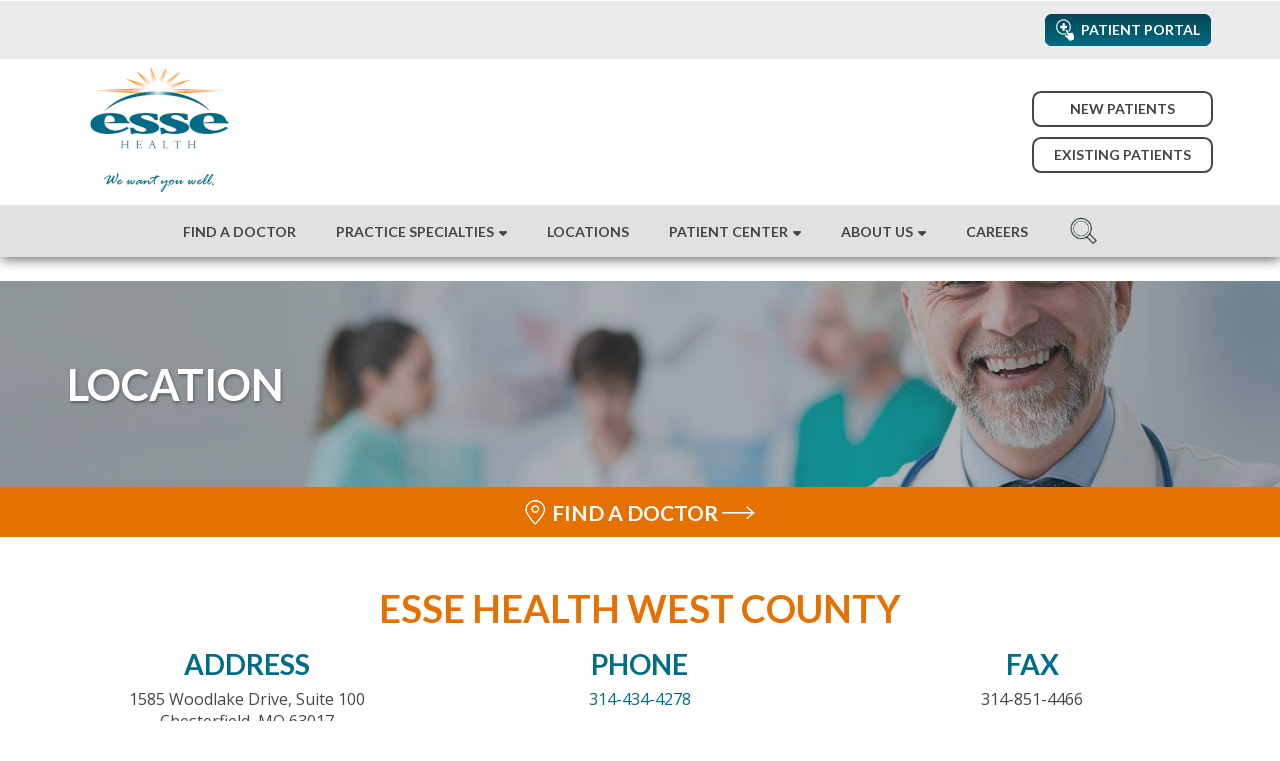

--- FILE ---
content_type: text/html; charset=UTF-8
request_url: https://www.essehealth.com/location/esse-health-west-county/
body_size: 42728
content:
<!doctype html><html lang="en-US" class="no-js"><head><link rel="dns-prefetch" href="//www.google-analytics.com"><link rel="dns-prefetch" href="//fonts.googleapis.com"><link rel="prefetch" href="https://use.fontawesome.com/releases/v6.2.0/css/all.css" crossorigin="anonymous"><link rel="prefetch" href="https://fonts.googleapis.com/css?family=Open Sans:400,600"><link rel="prefetch" href="https://fonts.googleapis.com/css?family=Lato:400,700"><title>Esse Health West County - Medical Treatment Facility</title><meta charset="UTF-8"><link rel="preconnect" href="https://fonts.gstatic.com/" crossorigin /> <script type="text/javascript" src="[data-uri]" defer></script> <meta name="viewport" content="width=device-width, minimum-scale=1, initial-scale=1.0"><link href="https://www.essehealth.com/wp-content/uploads/2019/04/cropped-fav2.png" rel="shortcut icon"><style>article,aside,details,figcaption,figure,footer,header,hgroup,main,nav,section,summary {display: block;}audio,canvas,video {display: inline-block;}audio:not([controls]) {display: none;height: 0;}html {font-family: sans-serif; -ms-text-size-adjust: 100%; -webkit-text-size-adjust: 100%; }body {margin: 0;}a {background: transparent;}a:focus {outline: thin dotted;}a:active,a:hover {outline: 0;}hr {-moz-box-sizing: content-box;box-sizing: content-box;height: 0;}sub,sup {font-size: 75%;line-height: 0;position: relative;vertical-align: baseline;}sup {top: -0.5em;}sub {bottom: -0.25em;}button,input,select,textarea {font-family: inherit; font-size: 100%; margin: 0; }button,input {line-height: normal;}button,select {text-transform: none;}button,html input[type="button"], input[type="reset"],input[type="submit"] {-webkit-appearance: button; cursor: pointer; }button[disabled],html input[disabled] {cursor: default;}button::-moz-focus-inner,input::-moz-focus-inner {border: 0;padding: 0;}textarea {overflow: auto; vertical-align: top; }table {border-collapse: collapse;border-spacing: 0;}*, *:after, *:before {-webkit-box-sizing: border-box;-moz-box-sizing: border-box;box-sizing: border-box;}.blitz-has-parallax {position: relative;overflow: hidden;}.blitz-parallax {position: absolute;left: 0;top: 0;bottom: 0;right: 0;background-size: 100%;transform: translateZ(-1px) scale(1.5);z-index: -1;background-attachment: fixed;}.post-list .default .thumbnail {padding-right: 15px;}.post-list .default .preview {display: inline-block;vertical-align: top;}.post-list article.default {padding-bottom: 20px;border-bottom: 1px solid #8080803d;margin-bottom: 20px;display: inline-block;}#content p, #content h1, #content h2, #content h3, #content h4,#content h5,#content h6 {margin-top: 0;}button {font-size: 100%;line-height: normal;}header nav li .sub-menu {position: absolute;background: white;box-shadow: 1px 2px 3px rgba(0, 0, 0, 0.6);border-top: 2px solid rgb(68, 68, 68);display: none;padding: 0;min-width: 200px;z-index: 9;}header .menu-item-has-children > a:after {content: '\f0d7';position: absolute;font-family: 'Font Awesome 5 Free';margin-left: 5px;margin-top: 4px;font-size: 13px;font-weight: 600;}header nav li:hover > .sub-menu {display: block;}header nav li {position: relative;list-style-type: none;display: inline-block;}header nav li a,header nav li span.no-link {width: 100%;padding: 15px 20px;display: inline-block;transition: all .2s ease-in-out;}a {color: #444;text-decoration: none;}.wrapper {width: 100%;margin: 1em auto;}.wrapper > * {white-space: initial;}body:not(.amp) .iframe:not(.ratio-none) {position: relative;overflow: hidden;}body:not(.amp) .iframe.ratio-16-9 {padding-top: 56.25%;}body:not(.amp) .iframe.ratio-4-3 {padding-top: 75%;}body:not(.amp) .iframe:not(.ratio-none) iframe {position: absolute;top: 0;left: 0;width: 100%;height: 100%;border: 0;}.wrapper.toggle-content:not([expanded]) {display: none;}.stat-circle-wrapper .circle-fill {transition: stroke-dasharray 1s linear;}.stat-circle-wrapper, .stat-block-wrapper {margin: 0 auto;line-height: 0;position: relative;}.stat-circle-content,.stat-block-content {height: 100%;display: table;text-align: center;line-height: normal;}.stat-block-content-inner,.stat-circle-content-inner {text-align: center;display: table-cell;vertical-align: middle;}.stat-circle-content-inner > span,.stat-block-content-inner > span {display: block;}.stat-circle-title,.stat-block-title {font-size: 2em;line-height: 1;font-weight: bold;}.stat-circle-description,.stat-block-description {font-size: .7em;}.quote {text-align: center;}.quote .maintext {display: inline-block;position: relative;padding: 1em 2em;}.quote .maintext:before {content: '\f10d';font-family: 'Font Awesome 5 Free';font-weight: 600;position: absolute;left: 0;top: 0;}.quote .maintext:after {content: '\f10e';font-family: 'Font Awesome 5 Free';font-weight: 600;position: absolute;right: 0;bottom: 0;}.quote .maintext > *:first-child {margin-top: 0;}.quote .maintext > *:last-child {margin-bottom: 0;}.quote .subtext {padding: 0 2em;}.accordion-tab header,.accordion-tab .accordion-trigger {background-color: #eee;border: none;padding: 18px;outline: none;transition: 0.4s;font-size: 1.2em;}.accordion.no-styling header, .accordion.read-more header,.accordion.no-styling .accordion-trigger, .accordion.read-more .accordion-trigger {background-color: initial;padding: 0;font-size: inherit;}.accordion header,.accordion .accordion-trigger {cursor: pointer;}.accordion [expanded] > header, .accordion header:hover,.accordion [expanded] > .accordion-trigger, .accordion .accordion-trigger:hover {background-color: #ccc;}.accordion.no-styling [expanded] > header, .accordion.read-more [expanded] > header, .accordion.no-styling header:hover, .accordion.read-more header:hover,.accordion.no-styling [expanded] > .accordion-trigger, .accordion.read-more [expanded] > .accordion-trigger, .accordion.no-styling .accordion-trigger:hover, .accordion.read-more .accordion-trigger:hover {background-color: initial;}.accordion .panel {display: none;overflow: hidden;}.accordion.read-more header,.accordion.read-more .accordion-trigger {font-weight: bold;}.accordion.read-more .panel,.accordion.no-styling .panel {padding-top: 1em;}.accordion-tab .panel {padding: 16px 18px 0;background-color: white;}.accordion.read-more .panel,.accordion.no-styling .panel {padding-top: 1em;}.accordion.no-styling .panel {background-color: initial;}.accordion.read-more .panel {margin-top: 1em;background-color: #eee;}.accordion [expanded] > .panel {display: block;}.icon.wrapper .icon-wrap {width: 1em;height: 1em;position: relative;border-style: solid;display: inline-block;box-sizing: border-box;}.icon.wrapper .icon-wrap .icon-inner {top: 50%;left: 50%;font-size: 75%;position: absolute;transform: translate(-50%, -50%);}.icon.wrapper .icon-innards {position: relative;display: inline-block;}.icon.wrapper .icon-innards > a {position: absolute;left: 0;top: 0;width: 100%;height: 100%;z-index: 1;}.icon.wrapper .caption {text-align: left;}.icon.wrapper .caption a,.icon.wrapper a.button {position: relative;z-index: 2;}.icon.wrapper.place-Top .caption {margin-top: 1em;}.icon.wrapper.place-Left .icon-innards,.icon.wrapper.place-Right .icon-innards {display: inline-flex;}.icon.wrapper.place-Left .icon-bottom {padding-left: 1.5em;}.icon.wrapper.place-Right .icon-bottom {padding-right: 1.5em;}.icon.wrapper.vert-Middle .icon-innards {align-items: center;}.icon.wrapper.vert-Bottom .icon-innards {align-items: flex-end;}.icon.wrapper .button.wrapper {margin-bottom: 0;}.icon.wrapper .caption > *:last-child {margin-bottom: 0;}.icon.wrapper .custom-icon div {top: 50%;left: 50%;width: 1em;height: 1em;position: absolute;background-size: contain;background-position: center;background-repeat: no-repeat;transform: translate(-50%, -50%);}.icon.wrapper .custom-icon div:nth-of-type(2) {opacity: 0;}.blitz-mobile-menu [expanded] > header, .blitz-mobile-menu header:hover {background-color: #eee;}.blitz-mobile-menu .sub-menu > header {background: #ccc;}.blitz-mobile-menu .toggle {float: right;}.orient-center {text-align: center;}.orient-left {text-align: left;}.orient-right {text-align: right;}.orient-justified {text-align: justify;}.text-light {color: #ffffff;}.menu-toggle button {border: none;background: transparent;}.section.background-img {background-size: cover;}.background-overlay {position: absolute;left: 0;top: 0;width: 100%;height: 100%;z-index: 2;}.blitz-item.has-overlay {position: relative;}.blitz-item.has-overlay > *:not(.background-overlay):not(.blitz-parallax),.blitz-item.has-overlay:before,.blitz-item.has-overlay:after {z-index: 3;position: relative;}.cta-content, .cta-buttons {display: contents;}.section {width: 100%;display: flex;padding: 2em 0;white-space: nowrap;justify-content: center;}header .section {padding: 0;}header .constraint:not([class*="valign"]) {align-items: center;}.constraint {width: 80%;margin: 0;flex-wrap: wrap;display: inline-flex;justify-content: flex-start;}.section.fullwidth .constraint {width: 100%;max-width: initial;}.column {padding: 0 1em;text-align:left;flex-wrap: wrap;vertical-align: top;white-space: normal;display: inline-flex;flex-direction: column;box-sizing: border-box;} .width-12 {width: 100%;display: flex;} .width-11 {width: 91.666667%;} .width-10 {width: 83.3333333%;} .width-9-6 {width: 80%;} .width-9 {width: 75%;} .width-8 {width: 66.66%;} .width-7-2 {width: 60%;} .width-7 {width: 58.333333%;} .width-6 {width: 50%;}.width-5 {width: 41.6666667%;}.width-4-8 {width: 40%;}.width-4 {width: 33.33%;}.width-3 {width: 25%;}.width-2-4 {width: 20%;}.width-2 {width: 16.6666667%;}.width-1 {width: 8.3333333%;}.admin-bar-amp {background: #23282d;padding-left: 15px;padding-right: 15px;color: #eee;line-height: 0;}.admin-bar-amp p {margin: 0;font-size: 13px;}.admin-bar-amp .useful-links {line-height: 0;}.admin-bar-amp .user-info a {margin-left: 10px;}.admin-bar-amp .user-info {text-align: right;}.admin-bar-amp a i {margin-right: 6px;}.admin-bar-amp a {color: #eee;display: inline-block;line-height: 32px;padding: 0 8px 0 7px;font-size: 13px;}.admin-bar-amp a:hover {background-color: #32373c;color: #00b9eb;}.admin-bar-amp > div {width: 50%;display: inline-block;vertical-align: middle;}img {max-width: 100%;height: auto;}.uses-fixed-header.admin-bar > header {margin-top: 32px;}.halign-left {justify-content: left;}.halign-mid, .halign-center, .halign-middle {justify-content: center;}.halign-right {justify-content: right;}.halign-self-left {justify-self: left;}.halign-self-mid, .halign-self-center, .halign-self-middle {justify-self: center;}.halign-self-right {justify-self: right;}.valign-top {align-items: flex-start;}.valign-mid, .valign-middle {align-items: center;}.valign-bottom {align-items: flex-end;}.valign-self-top {align-self: flex-start;}.valign-self-mid, .valign-self-middle {align-self: center;}.valign-self-bottom {align-self: flex-end;}@media all and ( min-width: 1025px ) {.admin-bar.uses-fixed-header .content-wrapper,.ui-page.uses-fixed-header > header {margin-top: 32px;}.blitz-mobileT {display: none;}}@media all and ( min-width: 768px ) {.blitz-mobile {display: none;}}@media all and (max-width: 1024px) {.section {padding: 1em 0;}.blitz-desktop {display: none;}.wrapper {margin: .5em auto;}}@media all and ( max-width: 767px ) {.column:not(.no-resize):not(.blitz-desktop):not(.blitz-desktopT), .width-12:not(.no-resize):not(.blitz-desktop):not(.blitz-desktopT),.width-9:not(.no-resize):not(.blitz-desktop):not(.blitz-desktopT), .width-8:not(.no-resize):not(.blitz-desktop):not(.blitz-desktopT),.width-6:not(.no-resize):not(.blitz-desktop):not(.blitz-desktopT), .width-4:not(.no-resize):not(.blitz-desktop):not(.blitz-desktopT), .width-3:not(.no-resize):not(.blitz-desktop):not(.blitz-desktopT) {width: 100%;display: flex;}.blitz-desktopT {display: none;}.constraint {width: 90%;}}.constraint {max-width: 1762px;}@media all and (min-width: 1025px) {body > header, .ui-page > header {position: fixed;top: 0;width: 100%;z-index: 9;}} .menu-toggle button {padding: 0;outline: none;}.section[data-index="0"] {background-color: #e9e9e9;}.section[data-index="0"] .constraint {justify-content: flex-start;}.section[data-index="12"] {background-color: #ebebeb;}.section[data-index="12"] .constraint {justify-content: flex-start;}.section[data-index="15"] {background-color: #ffffff;}.section[data-index="15"] .constraint {justify-content: flex-start;}.section[data-index="20"] {background-color: #e1e1e1;}.section[data-index="20"] .constraint {justify-content: flex-start;}.mobile-menu .no-toggle {padding: 0;}.mobile-menu.accordion .panel {padding: 0;}.mobile-menu .menu {position: absolute;width: 100%;z-index: 9;left: 0;}.mobile-menu header,.mobile-menu .accordion-trigger {width: auto;}.mobile-menu .accordion {position: relative;}.section[data-index="23"] .constraint {justify-content: flex-start;}.section[data-index="26"] {background-color: #e57200;}.section[data-index="26"] .constraint {justify-content: flex-start;}.section[data-index="29"] {background-color: #eeeeee;}.section[data-index="29"] .constraint {justify-content: center;align-items: flex-start;}.section[data-index="36"] {background-color: #eeeeee;}.section[data-index="36"] .constraint {justify-content: flex-start;}h1,h2,h3,h4,h5,h6 {color: #006c85;font-family: 'Lato';font-weight: 700;text-transform: uppercase;margin-bottom: 1em;}h1 {font-size: 38px;}@media all and (max-width: 1024px) {h1 {font-size: 26px;}}@media all and (max-width: 450px) {h1 {font-size: 20px;}}h2 {font-size: 28px;}@media all and (max-width: 1024px) {h2 {font-size: 24px;}}@media all and (max-width: 450px) {h2 {font-size: 18px;}}h3 {font-size: 18px;}@media all and (max-width: 1024px) {h3 {font-size: 22px;}}@media all and (max-width: 450px) {h3 {font-size: 16px;}}h4 {font-size: 18px;}@media all and (max-width: 1024px) {h4 {font-size: 20px;}}@media all and (max-width: 450px) {h4 {font-size: 16px;}}h5 {font-size: 18px;}@media all and (max-width: 1024px) {h5 {font-size: 18px;}}@media all and (max-width: 450px) {h5 {font-size: 16px;}}h6 {font-size: 18px;}@media all and (max-width: 1024px) {h6 {font-size: 18px;}}@media all and (max-width: 450px) {h6 {font-size: 16px;}}body {color: #464646;font-family: 'Open Sans';font-size: 18px;font-weight: 400;}@media all and (max-width: 1366px) {body {font-size: 16px;}}@media all and (max-width: 700px) {body {font-size: 14px;}}@media all and (max-width: 450px) {body {font-size: 13px;}}.section.fullwidth,.fullwidth {padding: 0;}.section.fullwidth .constraint,.fullwidth .constraint {width: 100%;max-width: initial;}.section.fullwidth .wrapper,.fullwidth .wrapper {margin: 0;}.section.fullwidth .column,.fullwidth .column {padding: 0;}.buttonStyles {text-transform: uppercase;font-weight: bold;font-family: 'Lato';color: #ffffff;padding: .81em 1.125em;border-radius: .625em;line-height: 1;display: inline-block;outline: none;box-shadow: none;border: 2px solid transparent;transition: all .2s linear;position: relative;overflow: hidden;z-index: 1;vertical-align: middle;}@media all and (max-width: 450px) {.buttonStyles {font-size: 12px;}}.buttonStyles.light {background: #ffffff;color: #006c85;border-color: #ffffff;}.buttonStyles.light:hover {background: transparent;color: #ffffff;}.buttonStyles:not(.light):before {content: '';position: absolute;width: 100%;height: 100%;left: 0;top: 0;background-image: linear-gradient(#064554, #006c85);z-index: -1;transition: all .2s linear;}.buttonStyles:not(.light):after {content: '';position: absolute;width: 100%;height: 100%;left: 0;top: 0;background-image: linear-gradient(#006c85, #064554);z-index: -2;}.buttonStyles:not(.light):hover:before {opacity: 0;}.buttonStyles[type="submit"] {background-color: #006c85;padding: 10px 55px;border-radius: 5px;}@media all and (max-width: 640px) {.buttonStyles[type="submit"] {font-size: 18px;padding: 7px 45px;}}.buttonStyles[type="submit"]:hover {background-color: #e57200;}.buttonStyles > i:first-child {margin-right: .5em;}.buttonStyles > * {vertical-align: middle;display: inline-block;}.buttonStyles > img:first-child,.buttonStyles > amp-img:first-child {margin-right: 7px;}.buttonStyles > img:last-child,.buttonStyles > amp-img:last-child {margin-left: 7px;}.wrapper.img.split {display: flex;flex-wrap: wrap;}@media all and (max-width: 1200px) {.wrapper.img.split {display: initial;}}.wrapper.img.split > * {width: 50%;}@media all and (max-width: 1200px) {.wrapper.img.split > * {width: auto;}}.wrapper.img.split .caption {padding: 1em;}.gform_wrapper input:not([type="submit"]) {background: transparent;display: block;width: 100%;border-radius: 5px;border: 1px solid #555555;-webkit-appearance: none;padding: 9px 17px;font-style: italic;color: #949494;outline: none;margin-top: 9px;text-transform: uppercase;}.wp-activate-container {display: block;width: 90%;margin: 0 auto;}form * {outline: none;box-shadow: none;}h1 > * {vertical-align: middle;}h1 > img {margin-right: .5em;max-width: 2em;}body hr {height: 3px;border: none;background: #acacac;}@media all and (max-width: 1023px) {body hr {height: 2px;}}@media all and (min-width: 1025px) {body.admin-bar .content-wrapper {margin-top: 32px;}h2,h3 {margin-bottom: 25px;}}.post-title h1 {color: #e57200;}#content h1 {color: #e57200;}#content a:not(.button) {color: #006c85;transition: all .2s linear;}#content a:not(.button):hover {color: #e57200;}#content .accordion-tab,#content .accordion-tab > * {background: #006c85;color: #fff;border-radius: 11px;}#content .accordion-tab {margin: 50px 0;border-radius: 11px;}@media all and (max-width: 1023px) {#content .accordion-tab {margin: 12.5px 0;}}#content .accordion-tab a {color: #fff;text-decoration: underline;}#content .accordion-tab .panel {border-top: 2px solid #bbd8de;border-top-left-radius: 0;border-top-right-radius: 0;}#content .accordion-tab header {font-weight: bold;text-transform: uppercase;padding-left: 2.5em;position: relative;}@media all and (max-width: 1023px) {#content .accordion-tab header {padding: 9px;font-size: 1em;padding-left: 2.5em;}}#content .accordion-tab header:before {content: '\f067';font-family: "Font Awesome 5 Free";position: absolute;left: 1em;top: calc(18px + .66em);transform: translateY(-50%);}@media all and (max-width: 1023px) {#content .accordion-tab header:before {top: calc(9px + .66em);}}#content .accordion-tab[expanded] header:before {content: '\f068';}.text-light *,#content .text-light *:not(.button) {color: #ffffff;}.cta {text-align: center;}@media all and (min-width: 769px) {.inline-cta .cta *:first-child {margin: 0;display: inline-block;vertical-align: middle;margin-right: 15px;}}.constraint {max-width: 1762px;width: 92%;}.button:not(div) {text-transform: uppercase;font-weight: bold;font-family: 'Lato';color: #ffffff;padding: .81em 1.125em;border-radius: .625em;line-height: 1;display: inline-block;outline: none;box-shadow: none;border: 2px solid transparent;transition: all .2s linear;position: relative;overflow: hidden;z-index: 1;vertical-align: middle;}@media all and (max-width: 450px) {.button:not(div) {font-size: 12px;}}.button:not(div).light {background: #ffffff;color: #006c85;border-color: #ffffff;}.button:not(div).light:hover {background: transparent;color: #ffffff;}.button:not(div):not(.light):before {content: '';position: absolute;width: 100%;height: 100%;left: 0;top: 0;background-image: linear-gradient(#064554, #006c85);z-index: -1;transition: all .2s linear;}.button:not(div):not(.light):after {content: '';position: absolute;width: 100%;height: 100%;left: 0;top: 0;background-image: linear-gradient(#006c85, #064554);z-index: -2;}.button:not(div):not(.light):hover:before {opacity: 0;}.button:not(div)[type="submit"] {background-color: #006c85;padding: 10px 55px;border-radius: 5px;}@media all and (max-width: 640px) {.button:not(div)[type="submit"] {font-size: 18px;padding: 7px 45px;}}.button:not(div)[type="submit"]:hover {background-color: #e57200;}.button:not(div) > i:first-child {margin-right: .5em;}.button:not(div) > * {vertical-align: middle;display: inline-block;}.button:not(div) > img:first-child,.button:not(div) > amp-img:first-child {margin-right: 7px;}.button:not(div) > img:last-child,.button:not(div) > amp-img:last-child {margin-left: 7px;}.simple-slider .ss-buttons a.button {margin-top: 1em;font-size: 1vw;}@media all and (max-width: 1024px) {.simple-slider .ss-buttons a.button {font-size: 1.25vw;}}@media all and (max-width: 768px) {.simple-slider .ss-buttons a.button {font-size: 2vw;}}@media all and (max-width: 768px) {.simple-slider .ss-buttons a.button {font-size: 2.5vw;}}@media all and (max-width: 480px) {.simple-slider .ss-buttons a.button {font-size: 3vw;}}.simple-slider .ss-text > * {font-size: 1.7vw;font-weight: normal;margin-bottom: .5em;}@media all and (max-width: 768px) {.simple-slider .ss-text > * {font-size: 2.5vw;}}@media all and (max-width: 768px) {.simple-slider .ss-text > * {font-size: 4vw;}}.simple-slider .ss-text > *:first-child {font-size: 2.2vw;margin-top: 0;margin-bottom: 0;}@media all and (max-width: 768px) {.simple-slider .ss-text > *:first-child {font-size: 2.7vw;}}@media all and (max-width: 768px) {.simple-slider .ss-text > *:first-child {font-size: 5vw;}}.simple-slider > button {max-width: 50px;}@media all and (max-width: 1366px) {.simple-slider > button {max-width: 40px;}}@media all and (max-width: 450px) {.simple-slider > button {max-width: 30px;}}ul.ss-dots.default {bottom: initial;top: 2vw;text-align: right;max-width: 1762px;left: 50%;transform: translateX(-50%);padding: 0 10px;width: 80%;}@media all and (max-width: 1024px) {ul.ss-dots.default {width: 92%;}}@media all and (max-width: 450px) {ul.ss-dots.default {top: 6px;}ul.ss-dots.default li {margin: 0 6px;}}ul.ss-dots.default li:last-child {margin-right: 0;}.ss-content > *:not(.ss-buttons) {text-shadow: 1px 2px 3px rgba(0, 0, 0, 0.35);}@media all and (min-width: 701px) {.ss-content > *:not(.ss-buttons) {font-size: 2vw;}}@media all and (max-width: 450px) {.ss-content > *:not(.ss-buttons) {font-size: 16px;}}@media all and (max-width: 400px) {.ss-content > *:not(.ss-buttons) {font-size: 14px;}}@media all and (min-width: 701px) {.ss-content > *:not(.ss-buttons):first-child {font-size: 3vw;}}@media all and (max-width: 450px) {.ss-content > *:not(.ss-buttons):first-child {font-size: 18px;}}@media all and (max-width: 400px) {.ss-content > *:not(.ss-buttons):first-child {font-size: 17px;}}.ss-content h2,.ss-content h3,.ss-content h4,.ss-content h5,.ss-content h6 {text-transform: none;}@media all and (max-width: 1024px) {.ss-content h2,.ss-content h3,.ss-content h4,.ss-content h5,.ss-content h6 {margin-bottom: .5em;}}.wrapper > *:first-child {margin-top: 0;}.wrapper > *:last-child {margin-bottom: 0;}@media all and (min-width: 768px) {.inline-locations > *:not(:first-child) {display: inline-block;padding-right: 1em;width: 33%;vertical-align: top;}.inline-locations > *:not(:first-child) h2 {font-size: 22px;}.inline-locations > *:last-child {padding-right: 0;}}@media all and (max-width: 1300px) and (min-width: 768px) {.inline-locations > *:not(:first-child) h2 {font-size: 18px;}}.accordion-tab.menu .toggle {float: right;font-size: 120%;}#menu-bar .sub-menu .menu-item-has-children > a:after {display: none;}@media all and (max-width: 1366px) {.fixed-header #top-bar {display: none;}}.fixed-header .wrapper.logo a > * {max-width: 130px;}@media all and (max-width: 1366px) {.fixed-header .wrapper.logo a > * {max-width: 120px;}}.fixed-header #logo-bar ul li {display: inline-block;margin-bottom: 0;}#mobile-blocks {border-bottom: 1px solid #d2d2d2;position: relative;}#mobile-blocks:after {content: '';display: block;height: 2px;background: #d2d2d2;-webkit-filter: blur(2px);filter: blur(2px);}#mobile-blocks .constraint {width: 100%;max-width: initial;}#mobile-blocks .column {width: 25%;display: inline-block;padding-top: 10px;padding-bottom: 10px;}#mobile-blocks .column:not(:nth-of-type(4)) {position: relative;}#mobile-blocks .column:not(:nth-of-type(4)):before {content: '';width: 2px;height: calc(100% + 2px);background: #d2d2d2;position: absolute;right: 0;top: 0;}#mobile-blocks .wrapper {margin: 0;text-align: center;}#mobile-blocks a,#mobile-blocks span {color: #006c85;font-weight: bold;font-family: 'Lato';text-transform: uppercase;}@media all and (max-width: 449px) {#mobile-blocks a,#mobile-blocks span {font-size: 12px;}}@media all and (max-width: 360px) {#mobile-blocks a,#mobile-blocks span {font-size: 10px;}}#mobile-blocks .img a > img,#mobile-blocks .icon > img,#mobile-blocks .img a > amp-img,#mobile-blocks .icon > amp-img {max-width: 50px;}@media all and (max-width: 360px) {#mobile-blocks .img a > img,#mobile-blocks .icon > img,#mobile-blocks .img a > amp-img,#mobile-blocks .icon > amp-img {max-width: 40px;}}body > header {box-shadow: 1px 2px 12px rgba(0, 0, 0, 0.62);}.search-toggle {display: contents;cursor: pointer;}.search-toggle > img,.search-toggle > amp-img {max-width: 30px;}@media all and (max-width: 1024px) {#top-bar {position: fixed;bottom: 0;left: 0;width: 100%;z-index: 9;}}#top-bar .wrapper {margin: 11px auto;}#top-bar .wrapper nav {text-align: right;}#top-bar .wrapper ul {padding: 0;margin: 0;display: inline-flex;justify-content: right;}@media all and (max-width: 1024px) {#top-bar .wrapper ul {width: 100%;justify-content: center;}}#top-bar .wrapper ul li {display: flex;margin-left: 8px;align-items: center;justify-content: center;}@media all and (max-width: 1024px) {#top-bar .wrapper ul li {margin: 0 9px;}#top-bar .wrapper ul li:first-child {margin-left: 0;}#top-bar .wrapper ul li:last-child {margin-right: 0;}}#top-bar .wrapper ul li.hidden {display: none;}#top-bar .wrapper ul a,#top-bar .wrapper ul .no-link {text-transform: uppercase;font-weight: bold;font-family: 'Lato';color: #ffffff;padding: .81em 1.125em;border-radius: .625em;line-height: 1;display: inline-block;outline: none;box-shadow: none;border: 2px solid transparent;transition: all .2s linear;position: relative;overflow: hidden;z-index: 1;vertical-align: middle;height: 100%;padding: 5px 11px;font-size: 14px;align-items: center;display: flex;}@media all and (max-width: 450px) {#top-bar .wrapper ul a,#top-bar .wrapper ul .no-link {font-size: 12px;}}#top-bar .wrapper ul a.light,#top-bar .wrapper ul .no-link.light {background: #ffffff;color: #006c85;border-color: #ffffff;}#top-bar .wrapper ul a.light:hover,#top-bar .wrapper ul .no-link.light:hover {background: transparent;color: #ffffff;}#top-bar .wrapper ul a:not(.light):before,#top-bar .wrapper ul .no-link:not(.light):before {content: '';position: absolute;width: 100%;height: 100%;left: 0;top: 0;background-image: linear-gradient(#064554, #006c85);z-index: -1;transition: all .2s linear;}#top-bar .wrapper ul a:not(.light):after,#top-bar .wrapper ul .no-link:not(.light):after {content: '';position: absolute;width: 100%;height: 100%;left: 0;top: 0;background-image: linear-gradient(#006c85, #064554);z-index: -2;}#top-bar .wrapper ul a:not(.light):hover:before,#top-bar .wrapper ul .no-link:not(.light):hover:before {opacity: 0;}#top-bar .wrapper ul a[type="submit"],#top-bar .wrapper ul .no-link[type="submit"] {background-color: #006c85;padding: 10px 55px;border-radius: 5px;}@media all and (max-width: 640px) {#top-bar .wrapper ul a[type="submit"],#top-bar .wrapper ul .no-link[type="submit"] {font-size: 18px;padding: 7px 45px;}}#top-bar .wrapper ul a[type="submit"]:hover,#top-bar .wrapper ul .no-link[type="submit"]:hover {background-color: #e57200;}#top-bar .wrapper ul a > i:first-child,#top-bar .wrapper ul .no-link > i:first-child {margin-right: .5em;}#top-bar .wrapper ul a > *,#top-bar .wrapper ul .no-link > * {vertical-align: middle;display: inline-block;}#top-bar .wrapper ul a > img:first-child,#top-bar .wrapper ul .no-link > img:first-child,#top-bar .wrapper ul a > amp-img:first-child,#top-bar .wrapper ul .no-link > amp-img:first-child {margin-right: 7px;}#top-bar .wrapper ul a > img:last-child,#top-bar .wrapper ul .no-link > img:last-child,#top-bar .wrapper ul a > amp-img:last-child,#top-bar .wrapper ul .no-link > amp-img:last-child {margin-left: 7px;}@media all and (max-width: 450px) {#top-bar .wrapper ul a,#top-bar .wrapper ul .no-link {font-size: 12px;}}@media all and (max-width: 400px) {#top-bar .wrapper ul a,#top-bar .wrapper ul .no-link {font-size: 9px;}}#top-bar .wrapper ul a > *,#top-bar .wrapper ul .no-link > * {vertical-align: middle;}#top-bar .wrapper ul a > img,#top-bar .wrapper ul .no-link > img,#top-bar .wrapper ul a > amp-img,#top-bar .wrapper ul .no-link > amp-img {margin-right: 6px;}@media all and (max-width: 400px) {#top-bar .wrapper ul a > img,#top-bar .wrapper ul .no-link > img,#top-bar .wrapper ul a > amp-img,#top-bar .wrapper ul .no-link > amp-img {max-width: 1.5em;}}#logo-bar .wrapper.logo {padding: 8px 0;}#logo-bar .column {vertical-align: middle;}@media all and (max-width: 1024px) {#logo-bar .column {width: 50%;display: inline-block;vertical-align: middle;}}#logo-bar .constraint {align-items: center;}#logo-bar .column:nth-of-type(1) .wrapper {display: inline-block;width: auto;vertical-align: bottom;margin: 0;max-width: 32%;}@media all and (max-width: 1024px) {#logo-bar .column:nth-of-type(1) .wrapper {max-width: initial;}}#logo-bar .column:nth-of-type(1) .wrapper.img {margin-left: 36px;max-width: 60%;}@media all and (max-width: 1024px) {#logo-bar .column:nth-of-type(1) .wrapper.img {max-width: 50%;}}@media all and (max-width: 1023px) {#logo-bar .column:nth-of-type(1) .wrapper.img {display: none;}}#logo-bar .column:nth-of-type(2) {text-align: right;}#logo-bar .menu {margin: 20px auto;}#logo-bar ul {margin: 0;padding: 0;}#logo-bar ul li {display: block;text-align: right;margin-bottom: 10px;}#logo-bar ul li:last-child {margin-bottom: 0;}#logo-bar ul li a {width: auto;display: inline-block;border: 2px solid #464646;border-radius: .64em;padding: .64em .79em;line-height: 1;min-width: 12.89em;font-size: 14px;font-family: 'Lato';font-weight: bold;text-align: center;text-transform: uppercase;transition: all .2s linear;}#logo-bar ul li a:hover {background: #464646;color: #ffffff;}@media all and (max-width: 1024px) {#logo-bar ul li a {font-size: 12px;}}@media all and (max-width: 450px) {#logo-bar ul li a {font-size: 10px;min-width: 115px;}}.amp #menu-bar li.search-icon {display: none;}header form.search input {border: none;margin-left: 10px;}header form.search button {text-transform: uppercase;font-weight: bold;font-family: 'Lato';color: #ffffff;padding: .81em 1.125em;border-radius: .625em;line-height: 1;display: inline-block;outline: none;box-shadow: none;border: 2px solid transparent;transition: all .2s linear;position: relative;overflow: hidden;z-index: 1;vertical-align: middle;background: #e57200;}@media all and (max-width: 450px) {header form.search button {font-size: 12px;}}header form.search button.light {background: #ffffff;color: #006c85;border-color: #ffffff;}header form.search button.light:hover {background: transparent;color: #ffffff;}header form.search button:not(.light):before {content: '';position: absolute;width: 100%;height: 100%;left: 0;top: 0;background-image: linear-gradient(#064554, #006c85);z-index: -1;transition: all .2s linear;}header form.search button:not(.light):after {content: '';position: absolute;width: 100%;height: 100%;left: 0;top: 0;background-image: linear-gradient(#006c85, #064554);z-index: -2;}header form.search button:not(.light):hover:before {opacity: 0;}header form.search button[type="submit"] {background-color: #006c85;padding: 10px 55px;border-radius: 5px;}@media all and (max-width: 640px) {header form.search button[type="submit"] {font-size: 18px;padding: 7px 45px;}}header form.search button[type="submit"]:hover {background-color: #e57200;}header form.search button > i:first-child {margin-right: .5em;}header form.search button > * {vertical-align: middle;display: inline-block;}header form.search button > img:first-child,header form.search button > amp-img:first-child {margin-right: 7px;}header form.search button > img:last-child,header form.search button > amp-img:last-child {margin-left: 7px;}header form.search button:before {display: none;}header form.search button:after {display: none;}.search-toggle.active {position: relative;}.search-toggle.active:before {content: '\f00d';font-family: 'Font Awesome 5 Free';font-weight: 600;position: absolute;background: #e1e1e1;color: #444444;padding: .5em 1.5em;font-size: 1.5em;left: 50%;top: 50%;transform: translate(-50%, -50%);}#menu-bar .constraint {position: relative;}#menu-bar li.search-form {position: absolute;right: 0;top: 100%;z-index: 9;color: #fff;background: #fff;box-shadow: 1px 2px 3px rgba(0, 0, 0, 0.5);}#menu-bar li.search-form:not(.active) {display: none;}#menu-bar li.search-form .no-link {padding: 5px;}#menu-bar .wrapper {margin: 0;}#menu-bar nav > ul {margin: 0;padding: 0;display: flex;justify-content: center;}@media all and (min-width: 1367px) {#menu-bar nav > ul > li {flex-grow: 1;}#menu-bar nav > ul > li > a,#menu-bar nav > ul > li > span {padding: 15px 5px;}}#menu-bar nav > ul > li > a,#menu-bar nav > ul > li > span {height: 100%;display: flex;align-items: center;justify-content: center;font-size: 16px;font-family: 'Lato';font-weight: bold;text-transform: uppercase;transition: all .2s linear;}@media all and (max-width: 1366px) {#menu-bar nav > ul > li > a,#menu-bar nav > ul > li > span {font-size: 14px;padding-top: 11px;padding-bottom: 11px;}}#menu-bar nav > ul > li.menu-item-has-children > a:after {position: relative;}#menu-bar .sub-menu {border-color: #e57200;}#menu-bar .sub-menu li {display: block;}#menu-bar .sub-menu li:hover {background: #e57200;}#menu-bar .sub-menu li:hover > a,#menu-bar .sub-menu li:hover > span {color: #ffffff;}#menu-bar .sub-menu a,#menu-bar .sub-menu .no-link {display: block;padding: 8px 15px;font-size: 16px;font-family: 'Lato';font-weight: bold;transition: none;}@media all and (max-width: 1366px) {#menu-bar .sub-menu a,#menu-bar .sub-menu .no-link {font-size: 14px;}}#menu-bar .sub-menu .sub-menu {top: 0;left: 100%;border-color: #006c85;}#menu-bar .sub-menu .sub-menu li:hover {background: #006c85;}#menu-bar .sub-menu .sub-menu li:hover > a,#menu-bar .sub-menu .sub-menu li:hover > span {color: #ffffff;}.amp #mobile-menu .menu {top: -14px;}#mobile-menu {padding: 0;height: 0;box-sizing: border-box;position: relative;}#mobile-menu .constraint {width: 100%;max-width: initial;}#mobile-menu .wrapper {margin: 0;}#mobile-menu .column {padding: 0;}#mobile-menu [expanded] > header > .toggle {transform: rotate(180deg);}#mobile-menu .menu {top: 0;}#mobile-menu .menu > .panel > header:last-child {display: none;}#mobile-menu header:not(.no-toggle) {background: #006c85;color: #ffffff;padding: 9px 18px;font-family: 'Lato';font-weight: bold;text-transform: uppercase;}#mobile-menu header:not(.no-toggle) a {color: #ffffff;font-weight: bold;font-family: 'Lato';}@media all and (max-width: 450px) {#mobile-menu header:not(.no-toggle) {font-size: 13px;}}#mobile-menu .sub-menu header {color: #464646;background: #e1e1e1;}#mobile-menu .sub-menu header a {color: #464646;}#mobile-menu .sub-menu .sub-menu header {color: #ffffff;background: #e57200;}#mobile-menu .sub-menu .sub-menu header a {color: #ffffff;}#mobile-menu form.search {position: relative;}#mobile-menu form.search > * {max-height: 47px;}@media all and (max-width: 800px) {#mobile-menu form.search > * {max-height: 40px;}}@media all and (max-width: 450px) {#mobile-menu form.search > * {max-height: 30px;}}#mobile-menu form.search input {margin-left: 0;padding: .67em 1.125em;line-height: 1;border-radius: .625em;width: 99%;}#mobile-menu form.search button {right: 0;position: absolute;border-top-left-radius: 0;border-bottom-left-radius: 0;height: 100%;padding-top: 0;padding-bottom: 0;}@media all and (max-width: 450px) {#mobile-menu form.search button {font-size: 13px;}}#footer-main .menu ul li a,#bottom-bar a {transition: all .2s linear;}#footer-main .menu ul li a:hover,#bottom-bar a:hover {color: #e57200;}@media all and (min-width: 1367px) {#footer-main {padding: 93px 0 68px;}}@media all and (min-width: 1025px) and (max-width: 1366px) {#footer-main {padding: 40px 0 30px;}}@media all and (max-width: 1024px) {#footer-main .wrapper.button {margin: 43px auto;}}@media all and (max-width: 450px) {#footer-main a.button {font-size: 13px;}}#footer-main li.gfield {padding: 0;}#footer-main input[type="submit"] {width: auto;margin: 0;line-height: 1;}@media all and (max-width: 640px) {#footer-main input[type="submit"] {font-size: 18px;}}#footer-main input:not([type="submit"]) {padding: 9px 17px;line-height: 1;}#footer-main .gform_footer.top_label {padding-bottom: 0;text-align: center;margin: 0;padding-top: 25px;}@media all and (max-width: 1024px) {#footer-main .gform_footer.top_label {margin-bottom: 25px;}}#footer-main .gf_hide_label label {display: none;}#footer-main .constraint {text-align: center;}#footer-main .column {width: auto;}@media all and (min-width: 1024px) {#footer-main .column {padding: 0 100px;}}@media all and (max-width: 1023px) {#footer-main .column {width: 100%;}}#footer-main .logo a {display: block;text-align: center;}#footer-main .logo img,#footer-main .logo amp-img {display: inline-block;}#footer-main .text {margin-bottom: 1em;color: #006c85;font-size: 18px;line-height: 1;font-weight: bold;font-family: 'Lato';text-transform: uppercase;border-bottom: 1px solid;padding-bottom: .5em;}@media all and (max-width: 1024px) {#footer-main .text {width: auto;display: table;margin: 0 auto 1em;padding: 0 15px .5em;}}@media all and (max-width: 450px) {#footer-main .text {font-size: 16px;}}#footer-main .menu {margin-top: 0;}#footer-main .menu ul {padding: 0;margin: 0;text-align: center;list-style-type: none;}#footer-main .menu ul li:not(:last-child) {margin-bottom: 1em;}#footer-main .menu ul a,#footer-main .menu ul .no-link {color: #006c85;font-size: 16px;line-height: 1;font-weight: bold;font-family: 'Lato';text-transform: uppercase;}@media all and (max-width: 450px) {#footer-main .menu ul a,#footer-main .menu ul .no-link {font-size: 14px;}}#bottom-bar .text {font-size: 14px;margin-top: 50px;font-weight: bold;font-family: 'Lato';}@media all and (max-width: 1366px) {#bottom-bar .text {margin-top: 25px;}}@media all and (max-width: 1024px) {#bottom-bar .text {margin-top: 30px;font-size: 12px;}}@media all and (max-width: 450px) {#bottom-bar .text {font-size: 10px;}}#bottom-bar .text a {color: #006c85;}#bottom-bar .text a:hover {color: #e57200;}#bottom-bar ul {margin: 0;padding: 0;text-align: center;list-style-type: none;}#bottom-bar ul li {display: inline-block;line-height: 1;padding: 3px 0;}#bottom-bar ul li:not(:last-child) {padding-right: .5em;margin-right: .25em;border-right: 2px solid #006c85;}@media all and (max-width: 450px) {#bottom-bar ul li:not(:last-child) {border-width: 1px;}}#bottom-bar ul li a,#bottom-bar ul li .no-link {color: #006c85;font-size: 18px;line-height: 1;font-weight: 600;font-family: 'Lato';}@media all and (max-width: 450px) {#bottom-bar ul li a,#bottom-bar ul li .no-link {font-size: 14px;}}@media all and (max-width: 400px) {#bottom-bar ul li a,#bottom-bar ul li .no-link {font-size: 13px;}}#featured-locations .constraint {width: 100%;max-width: initial;}#content .featured-locations {display: flex;flex-wrap: wrap;}#content .featured-locations .loc {background: #006c85;width: calc(20% - 1em);font-size: .95vw;border-radius: .625em;margin: .5em;padding: .5em .75em;display: flex;flex-wrap: wrap;align-items: center;}@media all and (max-width: 1366px) {#content .featured-locations .loc {width: calc(33% - 1em);font-size: 1.33vw;}}@media all and (max-width: 1366px) {#content .featured-locations .loc {width: calc(33% - 1em);font-size: 1.33vw;}}@media all and (max-width: 1023px) {#content .featured-locations .loc {width: calc(50% - 1em);font-size: 1.8vw;}}@media all and (max-width: 650px) {#content .featured-locations .loc {width: 100%;margin-left: 0;margin-right: 0;font-size: 2.5vw;}}@media all and (max-width: 480px) {#content .featured-locations .loc {font-size: 4vw;}}#content .featured-locations .loc * {color: #fff;width: 100%;}#content .featured-locations .loc a:hover {color: #fff;opacity: .8;}#content .featured-locations h2 {font-size: 105%;margin-bottom: .5em;}#content .featured-locations p {margin-bottom: .5em;}#content .featured-locations p:last-child {margin: 0;}[data-id="1692"] .ss-content > *:not(.ss-buttons) {text-transform: uppercase;}[data-id="1669"] .ss-content {margin-top: -43px;}@media all and (max-width: 1024px) {[data-id="1669"] .ss-content {margin-top: -47px;}}#quick-links {margin-top: -43px;position: relative;padding: 0;}@media all and (max-width: 1024px) {#quick-links {margin-top: -47px;}#quick-links .column {width: 50%;padding: 0 2.5px;}}#quick-links .constraint {width: 80%;padding: 15px 30px;background: rgba(253, 251, 251, 0.5);z-index: 5;position: relative;}@media all and (max-width: 1024px) {#quick-links .constraint {width: 90%;padding: 5.5px 6.5px;display: flex;margin: 0 auto;flex-wrap: wrap;}}#quick-links a {width: 100%;font-weight: normal;text-transform: none;}@media all and (min-width: 1025px) {#quick-links a {font-size: 1.2vw;}}#quick-links .wrapper {margin: 10px auto;}@media all and (max-width: 1024px) {#quick-links .wrapper {margin: 3.5px auto;}}#content .section.simple-bar a,.section.simple-bar a {color: #fff;transition: all .2s linear;}#content .section.simple-bar a:hover,.section.simple-bar a:hover {opacity: .7;}.section.simple-bar {padding: 0;background: #e57200;}.section.simple-bar .wrapper {text-align: center;margin: 10px 0;}@media all and (max-width: 450px) {.section.simple-bar .wrapper {margin: 6px 0;}}.section.simple-bar .wrapper a {text-transform: uppercase;font-weight: bold;font-family: 'Lato';color: #ffffff;padding: .81em 1.125em;border-radius: .625em;line-height: 1;display: inline-block;outline: none;box-shadow: none;border: 2px solid transparent;transition: all .2s linear;position: relative;overflow: hidden;z-index: 1;vertical-align: middle;padding: 0;font-size: 25px;background: none;}@media all and (max-width: 450px) {.section.simple-bar .wrapper a {font-size: 12px;}}.section.simple-bar .wrapper a.light {background: #ffffff;color: #006c85;border-color: #ffffff;}.section.simple-bar .wrapper a.light:hover {background: transparent;color: #ffffff;}.section.simple-bar .wrapper a:not(.light):before {content: '';position: absolute;width: 100%;height: 100%;left: 0;top: 0;background-image: linear-gradient(#064554, #006c85);z-index: -1;transition: all .2s linear;}.section.simple-bar .wrapper a:not(.light):after {content: '';position: absolute;width: 100%;height: 100%;left: 0;top: 0;background-image: linear-gradient(#006c85, #064554);z-index: -2;}.section.simple-bar .wrapper a:not(.light):hover:before {opacity: 0;}.section.simple-bar .wrapper a[type="submit"] {background-color: #006c85;padding: 10px 55px;border-radius: 5px;}@media all and (max-width: 640px) {.section.simple-bar .wrapper a[type="submit"] {font-size: 18px;padding: 7px 45px;}}.section.simple-bar .wrapper a[type="submit"]:hover {background-color: #e57200;}.section.simple-bar .wrapper a > i:first-child {margin-right: .5em;}.section.simple-bar .wrapper a > * {vertical-align: middle;display: inline-block;}.section.simple-bar .wrapper a > img:first-child,.section.simple-bar .wrapper a > amp-img:first-child {margin-right: 7px;}.section.simple-bar .wrapper a > img:last-child,.section.simple-bar .wrapper a > amp-img:last-child {margin-left: 7px;}.section.simple-bar .wrapper a:before,.section.simple-bar .wrapper a:after {display: none;}@media all and (max-width: 1366px) {.section.simple-bar .wrapper a {font-size: 21px;}}@media all and (max-width: 1023px) {.section.simple-bar .wrapper a {font-size: 15px;}}@media all and (max-width: 450px) {#promise h2 {font-size: 24px;}}#promise .width-12:first-child h2:nth-of-type(1) {color: #e57200;}#promise .width-12:first-child .wrapper:last-child {margin-bottom: 0;}.section.hero-cta {padding: 9.6vw 0 11.4vw;background-size: cover;}.section.hero-cta .cta > *:not(.button) {color: #fff;text-shadow: 1px 2px 3px rgba(0, 0, 0, 0.35);}@media all and (min-width: 700px) {.section.hero-cta .cta > *:not(.button):first-child {font-size: 3.1vw;}}#we-want {padding: 50px 0;}@media all and (max-width: 1024px) {#we-want {padding: 17.5px 0;}}.three-blurbs i {font-size: 1.4em;margin-right: 10px;margin-bottom: .5em;}@media all and (min-width: 768px) {.three-blurbs .column {display: inline-flex;flex-direction: column;}.three-blurbs .column .wrapper.text {flex-grow: 1;}}#essehealth-map {z-index: 1;padding-bottom: 70%;}@media all and (max-width: 1024px) and (min-width: 600px) {#essehealth-map {padding-bottom: 35%;}}#content ul.form-list {padding: 0;margin: 2em 0 4em;}#content ul.form-list a {font-weight: 600;color: #464646;display: block;}#content ul.form-list li {list-style-type: none;border-bottom: 1px solid #464646;padding-bottom: 20px;margin-bottom: 20px;padding-right: 25%;}@media all and (max-width: 780px) {#content ul.form-list li {padding-right: 0;}}#content ul.form-list p:nth-of-type(1) {margin-top: 1em;}#content ul.form-list p:last-child {margin-bottom: 0;}#page-title {padding: 6vw 0;background-size: cover;background-position: center center;}#page-title .wrapper {margin: 0;}#page-title .text * {margin: 0;padding: 0;color: #ffffff;font-size: 3.4vw;font-weight: bold;font-family: 'Lato';text-shadow: 1px 2px 3px rgba(0, 0, 0, 0.35);text-transform: uppercase;}@media all and (max-width: 700px) {#page-title .text * {font-size: 25px;}}.cpt-title-date > *:not(div):not(hr) {padding-left: 8px;}.cpt-title-date h1 {margin: 0;color: #e57200;max-width: 50%;}@media all and (max-width: 768px) {.cpt-title-date h1 {max-width: 98%;}}.cpt-title-date hr {max-width: 66.66%;margin: 15px 0;}@media all and (max-width: 768px) {.cpt-title-date hr {max-width: 100%;}}.cpt-title-date span {text-transform: uppercase;}body.search h1 {color: #e57200;}#pr-back a {text-transform: uppercase;font-weight: 600;font-family: 'Lato';letter-spacing: 1px;}#pr-back a i {margin-right: 1em;}#doctor-results a {display: contents;transition: all .2s linear;}#doctor-results a * {transition: all .2s linear;}#doctor-results a:hover h3 {color: #e57200;}#doctor-results h3 {color: #006c85;text-transform: none;}#doctor-results p {font-weight: bold;color: #464646;pointer-events: none;}#doctor-form {text-align: right;max-width: 1024px;margin: 0 auto;}#doctor-form .column:nth-of-type(odd) {padding-right: 5%;padding-left: 0;}@media all and (max-width: 768px) {#doctor-form .column:nth-of-type(odd) {padding: 0;}}#doctor-form .column:nth-of-type(even) {padding-left: 5%;padding-right: 0;}@media all and (max-width: 1024px) {#doctor-form .column:nth-of-type(even) {padding: 0;}}#doctor-form .column .wrapper {margin-top: 0;}#doctor-form label {text-align: right;display: block;text-transform: uppercase;font-weight: bold;}#doctor-form label > * {display: block;width: 100%;border-radius: 5px;border: 1px solid #555555;-webkit-appearance: none;padding: 9px 17px;font-style: italic;color: #949494;outline: none;margin-top: 9px;text-transform: uppercase;}#doctor-form label > *::placeholder {color: #949494;}#content input.button[type="submit"] {padding: 10px 55px;border-radius: 5px;}@media all and (max-width: 640px) {#content input.button[type="submit"] {font-size: 18px;padding: 7px 45px;}}@media all and (max-width: 1024px) {#content input.button[type="submit"] {margin-top: 12.5px;}}#location-form {text-align: center;max-width: 980px;}@media all and (max-width: 640px) {#location-form > label.dd-arrow {min-width: 80%;}#location-form > label.dd-arrow select {width: 100%;}#location-form [name="zipcode"] {min-width: 50%;}#location-form .column label.dd-arrow {min-width: 30%;}#location-form .column label.dd-arrow select {width: 100%;}#location-form .column {padding: 0;}#location-form .use-location .icon {min-width: 30%;}#location-form .use-location label {min-width: 50%;}}#location-form .use-location.denied label {opacity: .3;pointer-events: none;}#location-form .icon {background: #006c85;width: 30%;border-top-left-radius: 5px;border-bottom-left-radius: 5px;background-image: url(https://www.essehealth.com/wp-content/uploads/2019/04/Location-Icon.png);background-repeat: no-repeat;background-position: center;cursor: pointer;}#location-form .use-location {display: inline-flex;flex-wrap: wrap;}#location-form p {font-weight: bold;margin-bottom: 60px;}@media all and (max-width: 1366px) {#location-form p {margin-bottom: 25px;}}@media all and (max-width: 640px) {#location-form p {margin-bottom: .75em;}}#location-form hr {margin: 60px 0;}@media all and (max-width: 1366px) {#location-form hr {margin: 25px 0;}}@media all and (max-width: 1023px) {#location-form hr {background: #006c85;}}#location-form label.dd-arrow {position: relative;display: inline-block;}#location-form label.dd-arrow:after {content: '';background-image: url(https://www.essehealth.com/wp-content/uploads/2019/04/arrow-general.png);width: 16px;height: 7px;position: absolute;right: 14px;z-index: 99;top: 50%;transform: translateY(-50%);}#location-form [type="checkbox"] {display: none;}#location-form [name="specialty"] {outline: none;background-color: #acacac;-webkit-appearance: none;padding: 12px 42px 12px 15px;border-radius: 5px;color: #ffffff;margin-bottom: 13px;font-style: italic;border: none;}@media all and (max-width: 1366px) {#location-form [name="specialty"] {margin-bottom: 0;}}#location-form .use-location label {background-color: #acacac;-webkit-appearance: none;padding: 12px 15px;border-radius: 5px;color: #ffffff;font-style: italic;border-top-left-radius: 0;border-bottom-left-radius: 0;cursor: pointer;display: inline-block;position: relative;}#location-form .use-location label.active:after {content: '\f164';font-family: "Font Awesome 5 Free";font-weight: 600;position: absolute;color: #e57200;left: 100%;margin-left: 10px;font-size: 30px;top: 50%;transform: translateY(-50%);font-style: normal;}@media all and (max-width: 1366px) and (min-width: 1025px) {#location-form .use-location label.active:after {left: initial;right: 150%;margin-left: initial;margin-right: 10px;}}@media all and (max-width: 1023px) {#location-form .use-location label.active:after {font-size: 20px;}}#location-form [name="zipcode"] {background-color: #acacac;-webkit-appearance: none;padding: 12px;border-radius: 5px;color: #ffffff;font-style: italic;border-top-right-radius: 0;border-bottom-right-radius: 0;border: none;width: 40%;text-align: center;box-sizing: border-box;}#location-form [name="zipcode"]::placeholder {color: #ffffff;}#location-form [name="distance"] {background-color: #acacac;-webkit-appearance: none;padding: 12px 42px 12px 15px;border-radius: 5px;color: #ffffff;font-style: italic;border-top-left-radius: 0;border-bottom-left-radius: 0;border: none;background-color: #006c85;}#location-form [name="distance"]::placeholder {color: #ffffff;}#location-form .column {vertical-align: middle;}@media all and (max-width: 1024px) {#location-form .column {width: 50%;}}@media all and (max-width: 640px) {#location-form .column {width: 100%;}}#location-form .column label.dd-arrow:before {content: 'SEARCH WITHIN';position: absolute;top: 0;right: 5px;width: 200%;text-align: right;transform: translateY(-100%);font-size: 80%;}#location-form .column:nth-of-type(1) {padding-left: 30px;position: relative;}@media all and (max-width: 1200px) {#location-form .column:nth-of-type(1) {padding-left: 15px;}}@media all and (max-width: 640px) {#location-form .column:nth-of-type(1) {display: flex;justify-content: center;padding: 0;}}#location-form .column:nth-of-type(1):after {content: 'OR';position: absolute;left: 100%;top: 50%;transform: translate(-50%, -50%);font-weight: bold;}@media all and (max-width: 640px) {#location-form .column:nth-of-type(1):after {display: block;position: relative;left: initial;top: initial;transform: none;width: 100%;text-align: center;margin: 20px auto;font-size: 18px;}}#location-form .column:nth-of-type(2) {text-align: right;padding-right: 30px;}@media all and (max-width: 1200px) {#location-form .column:nth-of-type(2) {padding-right: 15px;}}@media all and (max-width: 1024px) {#location-form .column:nth-of-type(2) {display: inline-block;}}@media all and (max-width: 640px) {#location-form .column:nth-of-type(2) {text-align: center;padding: 0;}}.form-results p.parameters {font-size: 90%;margin-bottom: 60px;}@media all and (max-width: 1366px) {.form-results p.parameters {margin-bottom: 25px;}}.form-results h3 {margin-bottom: 0;}.form-results .result {margin-bottom: 25px;}.form-results .button {font-size: 14px;}#location-results h2 {margin-bottom: 0;}#location-results .column:nth-of-type(1) {text-align: left;padding-left: 0;}#location-results .column:nth-of-type(2) {text-align: center;}@media all and (max-width: 1024px) {#location-results .column:nth-of-type(2) {text-align: left;padding: 0;}}#location-results .column:nth-of-type(3) {text-align: right;padding-right: 0;}@media all and (max-width: 1024px) {#location-results .column:nth-of-type(3) {text-align: left;padding: 0;margin-top: 1em;}}#location-results .result:not(:last-child) {margin-bottom: 25px;}@media all and (min-width: 768px) {#location-results .result {display: flex;}}#location-results .result .result-wrap {flex-grow: 1;}#location-results .result .result-img-wrap {padding: 1em;max-width: 300px;}@media all and (max-width: 767px) {#location-results .result .result-img-wrap {text-align: center;}}#location-results .result h3 {margin-bottom: 0;}.metric-legend {list-style-type: none;padding: 0;display: table;width: auto;font-size: 80%;}@media all and (max-width: 480px) {.metric-legend {width: 100%;}}.metric-legend li {width: 100%;text-align: center;padding: 9px 70px;line-height: 1;font-weight: bold;}.metric-legend li:not(:last-child) {margin-bottom: 10px;}.metric-legend li:nth-of-type(1) {background: #d1e8b2;}.metric-legend li:nth-of-type(2) {background: #fff999;}.metric-legend li:nth-of-type(3) {background: #f6a4a6;}#content table.metrics {font-weight: bold;font-size: 80%;margin-bottom: 50px;}#content table.metrics .wrapper.accordion {margin: 0;}#content table.metrics .wrapper.accordion .accordion-tab {margin: 0;background: none;}#content table.metrics .wrapper.accordion header {padding: 0;font-size: 90%;background: none;color: #464646;}#content table.metrics .wrapper.accordion header:before {display: none;}#content table.metrics .wrapper.accordion header span {position: relative;padding-left: 2em;display: block;}#content table.metrics .wrapper.accordion header span:before {content: '\f05a';font-family: "Font Awesome 5 Free";position: absolute;left: 0;top: 50%;transform: translateY(-50%);}#content table.metrics .wrapper.accordion .panel {background: none;border-top-color: #464646;color: #464646;padding: 12.5px 0 0;margin-top: 12.5px;text-transform: none;}@media all and (max-width: 1023px) {#content table.metrics .wrapper.accordion .panel {border-width: 1px;}}#content table.metrics .wrapper.accordion .panel * {color: #464646;}#content table.metrics .description {display: none;position: absolute;bottom: 100%;z-index: 1;background: #fff;border: 2px solid;padding: 10px;left: 0;}#content table.metrics th,#content table.metrics td {padding: 11px 15px;}#content table.metrics tbody tr:nth-of-type(odd) {background: #b5b5b5;text-transform: uppercase;}#content table.metrics tbody tr:nth-of-type(odd) td {position: relative;}#content table.metrics tbody tr:nth-of-type(odd) td:hover .description {display: block;}#content table.metrics tbody tr:nth-of-type(even) td:not(:first-child) {text-align: center;font-style: italic;background: #ebebeb;}#content table.metrics tbody tr:nth-of-type(even) td:not(:first-child).better {background: #d1e8b2;}#content table.metrics tbody tr:nth-of-type(even) td:not(:first-child).average {background: #fff999;}#content table.metrics tbody tr:nth-of-type(even) td:not(:first-child).worse {background: #f6a4a6;}#content table.metrics tbody tr:nth-of-type(even) td:not(:first-child):nth-of-type(3) {border-left: 2px solid #ffffff;border-right: 2px solid #ffffff;}#content .cpt-title-date a {color: inherit;}.post-list .wrapper {display: flex;flex-wrap: wrap;}.post-list .wrapper h1 {width: 100%;color: #e57200;}.post-list .wrapper .cpt-title-date {padding-bottom: 50px;}@media all and (min-width: 1025px) {.post-list .wrapper .cpt-title-date:nth-of-type(odd) {padding-left: 0;padding-right: 5%;}.post-list .wrapper .cpt-title-date:nth-of-type(even) {padding-left: 5%;padding-right: 0;}}@media all and (max-width: 768px) {.post-list .wrapper .cpt-title-date {padding-left: 0;padding-right: 0;padding-bottom: 12.5px;}}.post-list .wrapper .cpt-title-date hr {max-width: 100%;}#content .pagination {width: 100%;}#content .pagination span.next {float: right;}#content .pagination span.next i {margin-left: 1em;}#content .pagination span.prev i {margin-right: 1em;}#content .pagination a {text-transform: uppercase;color: #464646;font-weight: bold;font-family: 'Lato';letter-spacing: 1px;}article.team.column {display: flex;}@media all and (max-width: 760px) {article.team.column {display: block;}}.search #content .team-result .thumb {max-width: 150px;}#content .team-result {width: 100%;}#content .team-result hr {margin: 8px 0;}#content .team-result h2 {margin-bottom: .5em;}@media all and (min-width: 761px) {#content .team-result h2 {font-size: 22px;}}#content .team-result a {display: contents;}#content .team-result h2 {margin-bottom: 5px;}#content .team-result h3 {margin-bottom: 5px;text-transform: uppercase;}#content .team-result span {display: block;margin-bottom: .5em;font-size: 90%;}@media all and (max-width: 1024px) {#content .team-result span {font-size: 90%;}}@media all and (max-width: 768px) {#content .team-result span {font-size: initial;}}#content .team-result span a {color: #006c85;}#content .team-result span a:first-child {font-weight: bold;font-family: 'Lato';}#content .team-result > .column {width: 64%;}@media all and (max-width: 768px) {#content .team-result > .column {width: 100%;}}#content .team-result .thumb {width: 33.33%;margin-right: 2%;display: inline-block;vertical-align: top;position: relative;min-height: 230px;overflow: hidden;background-size: contain;background-position: top center;background-repeat: no-repeat;}@media all and (max-width: 767px) {#content .team-result .thumb {display: block;margin: 0 auto 15px;width: 100%;max-width: 180px;height: 180px;background-position: center;}}#content .team-result .thumb .wrapper {margin: 0;display: block;}#content .team-result .thumb.no-thumb {background-color: #ebebeb;}#content .team-result .thumb.no-thumb:before {content: 'Photo Here';position: absolute;left: 5%;top: 50%;width: 90%;transform: translateY(-50%);text-align: center;font-weight: 600;text-transform: uppercase;color: #006c85;}#content .team-result > a > div:not(.thumb) {width: 66.66%;display: inline-block;vertical-align: top;}@media all and (max-width: 760px) {#content .team-result > a > div:not(.thumb) {display: block;margin: 0 auto;width: 85%;}}#content .team-result > a > div:not(.thumb) > *:not(hr) {padding-left: 8px;}@media all and (min-width: 1025px) {.mobile {display: none;}}@media all and (max-width: 1024px) {footer {padding-bottom: 30px;}.desktop {display: none;}.section {padding: 12.5px 0;}.wrapper {margin: 12.5px 0;}h1,h2,h3,h4,h5,h6 {margin-bottom: .8em;}}@media all and (max-width: 450px) {.wrapper.button {text-align: center;}}@media all and (min-width: 1025px) {#content .office-sidebar {padding-right: 10%;}}#content .office-sidebar h2 {margin-bottom: .25em;}#content .office-sidebar h2:not(:first-child) {margin-top: 1em;}@media all and (min-width: 769px) {.column.location-detail-item {text-align: center;}}.column.location-detail-item h2 {margin-bottom: .25em;}ul.loc-providers {margin: 0;padding: 0;}ul.loc-providers a {display: contents;}ul.loc-providers h3 {color: inherit;font-size: 100%;text-transform: none;margin-bottom: 0;margin-bottom: .25em;}ul.loc-providers p {font-style: italic;padding-left: 1em;margin-bottom: .5em;font-size: 90%;}ul.loc-providers li {list-style-type: none;}.event-lb {position: fixed;left: 0;top: 0;z-index: 9999;width: 100%;height: 100%;background: rgba(0, 0, 0, 0.16);}.event-lb .close {position: absolute;right: 0;top: 0;cursor: pointer;color: #fff;background: #006c85;padding: .5em .75em;}.event-lb .lb-innards {position: absolute;left: 50%;top: 50%;transform: translate(-50%, -50%);background: #ffffff;border: 3px solid #006c85;padding: 1em 3em 1em 1em;min-width: 50vw;min-height: 33vh;}@media all and (max-width: 1024px) {.event-lb .lb-innards {width: 98%;}}.event-lb .lb-innards h2 {margin-top: 0;}.event-lb .lb-innards p.detail {margin: 0;}@media all and (max-width: 1024px) {#events-calendar .monthly-section span {font-size: initial;}#events-calendar .event-dropDown {min-width: 250px;}#events-calendar .event-dropDown-months div {font-size: initial;}#events-calendar .daysOfWeek {display: none;}#events-calendar .calendar-body {display: none;}#events-calendar select.view {display: none;}#events-calendar select.category {float: none;display: block;width: 100%;margin: 1em 0;}#events-calendar .monthly-section {padding: 0;margin-bottom: 1.5em;}#events-calendar > ul.event-list {margin: 0 !important;}}#events-calendar .event-dropDown {z-index: 2;}#events-calendar .event-innards {display: none;}#events-calendar .calendar-wrap {margin-bottom: 1em;}#events-calendar .calendar-wrap i {margin-right: 1em;}#events-calendar.weekly .single-event-query {min-height: 16vw;}#events-calendar .year:before,#events-calendar .event-dropDown-year span:before {content: '20';}#events-calendar select {float: right;margin-right: 1.5em;padding-left: .5em;padding-right: .5em;}#events-calendar select.category {min-width: 8em;}#events-calendar .single-date {color: #464646;background: #ebebeb;}#events-calendar .single-event-query ul.event-list a {margin: 1em;}#events-calendar ul.event-list {font-size: 80%;padding: 0;margin: 0;list-style-type: none;}#events-calendar ul.event-list a {display: block;margin: 1em 0;padding: 1em;background: #006c85;color: #ffffff;border-radius: 8px;}#events-calendar ul.event-list a:hover {color: #ffffff;background: #e57200;}#events-calendar > ul.event-list {margin-right: 1.5em;font-size: initial;}</style> <script type="application/ld+json">{
		"@context" : "http://schema.org",
		"@type" : "LocalBusiness",
		"name" : "Esse Health",
		"telephone" : "314-851-1000",
		"address" : {
			"@type" : "PostalAddress",
			"streetAddress" : "12655 Olive Blvd., 4th Floor",
			"addressLocality" : "St. Louis",
			"addressRegion" : "MO",
			"addressCountry" : "United States",
			"postalCode" : "63141"
		},
		"image" : "https://www.essehealth.com/wp-content/uploads/2019/08/Logo.png"
		, "openingHoursSpecification": [{
						"@type": "OpeningHoursSpecification",
						"opens": ":" ,
						"dayOfWeek": "http://schema.org/Monday",
						"closes": "12:"
					}, {
						"@type": "OpeningHoursSpecification",
						"opens": ":" ,
						"dayOfWeek": "http://schema.org/Tuesday",
						"closes": "12:"
					}, {
						"@type": "OpeningHoursSpecification",
						"opens": ":" ,
						"dayOfWeek": "http://schema.org/Wednesday",
						"closes": "12:"
					}, {
						"@type": "OpeningHoursSpecification",
						"opens": ":" ,
						"dayOfWeek": "http://schema.org/Thursday",
						"closes": "12:"
					}, {
						"@type": "OpeningHoursSpecification",
						"opens": ":" ,
						"dayOfWeek": "http://schema.org/Friday",
						"closes": "12:"
					}, {
						"@type": "OpeningHoursSpecification",
						"opens": ":" ,
						"dayOfWeek": "http://schema.org/Saturday",
						"closes": "12:"
					}, {
						"@type": "OpeningHoursSpecification",
						"opens": ":" ,
						"dayOfWeek": "http://schema.org/Sunday",
						"closes": "12:"
					}]
		
	}</script> <meta name='robots' content='index, follow, max-image-preview:large, max-snippet:-1, max-video-preview:-1' /><style>img:is([sizes="auto" i], [sizes^="auto," i]) { contain-intrinsic-size: 3000px 1500px }</style><meta name="description" content="Esse Health is a healthcare provider with a range of healthcare services. Click here for our West County Esse Health location where you can learn more about the medical treatment services we provide." /><link rel="canonical" href="https://www.essehealth.com/location/esse-health-west-county/" /><meta property="og:locale" content="en_US" /><meta property="og:type" content="article" /><meta property="og:title" content="Esse Health West County - Medical Treatment Facility" /><meta property="og:description" content="Esse Health is a healthcare provider with a range of healthcare services. Click here for our West County Esse Health location where you can learn more about the medical treatment services we provide." /><meta property="og:url" content="https://www.essehealth.com/location/esse-health-west-county/" /><meta property="og:site_name" content="Esse Health Corporate" /><meta property="article:modified_time" content="2021-06-16T20:36:54+00:00" /><meta property="og:image" content="https://www.essehealth.com/wp-content/uploads/2019/03/Esse-Health-West-County.png" /><meta property="og:image:width" content="280" /><meta property="og:image:height" content="200" /><meta property="og:image:type" content="image/png" /><meta name="twitter:card" content="summary_large_image" /> <script type="application/ld+json" class="yoast-schema-graph">{"@context":"https://schema.org","@graph":[{"@type":"WebPage","@id":"https://www.essehealth.com/location/esse-health-west-county/","url":"https://www.essehealth.com/location/esse-health-west-county/","name":"Esse Health West County - Medical Treatment Facility","isPartOf":{"@id":"https://www.essehealth.com/#website"},"primaryImageOfPage":{"@id":"https://www.essehealth.com/location/esse-health-west-county/#primaryimage"},"image":{"@id":"https://www.essehealth.com/location/esse-health-west-county/#primaryimage"},"thumbnailUrl":"https://www.essehealth.com/wp-content/uploads/2019/03/Esse-Health-West-County.png","datePublished":"2019-03-20T14:46:37+00:00","dateModified":"2021-06-16T20:36:54+00:00","description":"Esse Health is a healthcare provider with a range of healthcare services. Click here for our West County Esse Health location where you can learn more about the medical treatment services we provide.","breadcrumb":{"@id":"https://www.essehealth.com/location/esse-health-west-county/#breadcrumb"},"inLanguage":"en-US","potentialAction":[{"@type":"ReadAction","target":["https://www.essehealth.com/location/esse-health-west-county/"]}]},{"@type":"ImageObject","inLanguage":"en-US","@id":"https://www.essehealth.com/location/esse-health-west-county/#primaryimage","url":"https://www.essehealth.com/wp-content/uploads/2019/03/Esse-Health-West-County.png","contentUrl":"https://www.essehealth.com/wp-content/uploads/2019/03/Esse-Health-West-County.png","width":280,"height":200,"caption":"Esse Health West County"},{"@type":"BreadcrumbList","@id":"https://www.essehealth.com/location/esse-health-west-county/#breadcrumb","itemListElement":[{"@type":"ListItem","position":1,"name":"Home","item":"https://www.essehealth.com/"},{"@type":"ListItem","position":2,"name":"Locations","item":"https://www.essehealth.com/locations/"},{"@type":"ListItem","position":3,"name":"Esse Health West County"}]},{"@type":"WebSite","@id":"https://www.essehealth.com/#website","url":"https://www.essehealth.com/","name":"Esse Health Corporate","description":"","publisher":{"@id":"https://www.essehealth.com/#organization"},"potentialAction":[{"@type":"SearchAction","target":{"@type":"EntryPoint","urlTemplate":"https://www.essehealth.com/?s={search_term_string}"},"query-input":{"@type":"PropertyValueSpecification","valueRequired":true,"valueName":"search_term_string"}}],"inLanguage":"en-US"},{"@type":"Organization","@id":"https://www.essehealth.com/#organization","name":"Esse Health Corporate","url":"https://www.essehealth.com/","logo":{"@type":"ImageObject","inLanguage":"en-US","@id":"https://www.essehealth.com/#/schema/logo/image/","url":"https://www.essehealth.com/wp-content/uploads/2019/03/Esse-Logo.png","contentUrl":"https://www.essehealth.com/wp-content/uploads/2019/03/Esse-Logo.png","width":154,"height":91,"caption":"Esse Health Corporate"},"image":{"@id":"https://www.essehealth.com/#/schema/logo/image/"}}]}</script> <link rel='dns-prefetch' href='//www.youtube.com' /><link rel='dns-prefetch' href='//code.jquery.com' /> <script src="[data-uri]" defer></script><script data-optimized="1" src="https://www.essehealth.com/wp-content/plugins/litespeed-cache/assets/js/webfontloader.min.js" defer></script> <link data-optimized="1" rel='stylesheet' id='gforms_reset_css-css' href='https://www.essehealth.com/wp-content/litespeed/css/1/b82b77f6c9a7b7c7fdef8f08a9746043.css?ver=d6a34' type='text/css' media='all' /><link data-optimized="1" rel='stylesheet' id='gforms_formsmain_css-css' href='https://www.essehealth.com/wp-content/litespeed/css/1/ec75060b1a63422888bdf57f1d6c520b.css?ver=f64ff' type='text/css' media='all' /><link data-optimized="1" rel='stylesheet' id='gforms_ready_class_css-css' href='https://www.essehealth.com/wp-content/litespeed/css/1/0f8c8f3d32f0004a894e6ec6e65977ed.css?ver=14699' type='text/css' media='all' /><link data-optimized="1" rel='stylesheet' id='gforms_browsers_css-css' href='https://www.essehealth.com/wp-content/litespeed/css/1/d4a749b05e191ba151703e589f93d1e0.css?ver=286e9' type='text/css' media='all' /><link data-optimized="1" rel='stylesheet' id='simple-slider-css-css' href='https://www.essehealth.com/wp-content/litespeed/css/1/5effaba923fc5d790ce7dbb6ba766227.css?ver=ef7ad' type='text/css' media='all' /><link data-optimized="1" rel='stylesheet' id='fontendEvent-css-css' href='https://www.essehealth.com/wp-content/litespeed/css/1/a2ebad0a11ea6e3b76d7faa2daf7e270.css?ver=d2d53' type='text/css' media='all' /><link data-optimized="1" rel='stylesheet' id='sharedEvent-css-css' href='https://www.essehealth.com/wp-content/litespeed/css/1/bac60cf370316fced509990d0cad0fe4.css?ver=d4219' type='text/css' media='all' /><link data-optimized="1" rel='stylesheet' id='blitz-admin-bar-css' href='https://www.essehealth.com/wp-content/litespeed/css/1/19c7d44272efe8074ad562478daa0713.css?ver=4452c' type='text/css' media='all' /> <script type="text/javascript" src="https://www.essehealth.com/wp-includes/js/jquery/jquery.min.js?ver=3.7.1" id="jquery-core-js"></script> <script data-optimized="1" type="text/javascript" src="https://www.essehealth.com/wp-content/litespeed/js/1/6d5e60a33f87fc01d562cbad92ec6a75.js?ver=c6a1c" id="jquery-migrate-js" defer data-deferred="1"></script> <script type="text/javascript" defer='defer' src="https://www.essehealth.com/wp-content/plugins/gravityforms/js/jquery.json.min.js?ver=2.9.23.2" id="gform_json-js"></script> <script type="text/javascript" id="gform_gravityforms-js-extra" src="[data-uri]" defer></script> <script data-optimized="1" type="text/javascript" defer='defer' src="https://www.essehealth.com/wp-content/litespeed/js/1/a1930d52018879a405bad79e92a6b062.js?ver=9d0df" id="gform_gravityforms-js"></script> <script data-optimized="1" type="text/javascript" defer='defer' src="https://www.essehealth.com/wp-content/litespeed/js/1/57150efb2b393ceb8a09f5f6854e2196.js?ver=91f8a" id="gform_gravityforms_utils-js"></script> <script type="text/javascript" src="https://www.youtube.com/iframe_api?ver=6fad1adfaf159a8f7a4042e073c369b9" id="youtube-player-api-js" defer data-deferred="1"></script> <script data-optimized="1" type="text/javascript" src="https://www.essehealth.com/wp-content/litespeed/js/1/5825879d780683de4391d2d83ff3066b.js?ver=17b30" id="simple-slider-js-js" defer data-deferred="1"></script> <script type="text/javascript" src="//code.jquery.com/mobile/1.5.0-alpha.1/jquery.mobile-1.5.0-alpha.1.min.js?ver=6fad1adfaf159a8f7a4042e073c369b9" id="mobile-js-js" defer data-deferred="1"></script> <script type="text/javascript" id="events-js-js-extra" src="[data-uri]" defer></script> <script data-optimized="1" type="text/javascript" src="https://www.essehealth.com/wp-content/litespeed/js/1/2e308846c0159c62cec93d385566345c.js?ver=e0554" id="events-js-js" defer data-deferred="1"></script> <link rel="https://api.w.org/" href="https://www.essehealth.com/wp-json/" /><link rel="alternate" title="oEmbed (JSON)" type="application/json+oembed" href="https://www.essehealth.com/wp-json/oembed/1.0/embed?url=https%3A%2F%2Fwww.essehealth.com%2Flocation%2Fesse-health-west-county%2F" /><link rel="alternate" title="oEmbed (XML)" type="text/xml+oembed" href="https://www.essehealth.com/wp-json/oembed/1.0/embed?url=https%3A%2F%2Fwww.essehealth.com%2Flocation%2Fesse-health-west-county%2F&#038;format=xml" /> <script class="bidagent" type="text/javascript" src="[data-uri]" defer></script><link rel="stylesheet" href="https://unpkg.com/leaflet@1.4.0/dist/leaflet.css" integrity="sha512-puBpdR0798OZvTTbP4A8Ix/l+A4dHDD0DGqYW6RQ+9jxkRFclaxxQb/SJAWZfWAkuyeQUytO7+7N4QKrDh+drA==" crossorigin=""/><script src="https://unpkg.com/leaflet@1.4.0/dist/leaflet.js" integrity="sha512-QVftwZFqvtRNi0ZyCtsznlKSWOStnDORoefr1enyq5mVL4tmKB3S/EnC3rRJcxCPavG10IcrVGSmPh6Qw5lwrg==" crossorigin="" defer data-deferred="1"></script><link rel="icon" href="https://www.essehealth.com/wp-content/uploads/2019/04/cropped-fav2-32x32.png" sizes="32x32" /><link rel="icon" href="https://www.essehealth.com/wp-content/uploads/2019/04/cropped-fav2-192x192.png" sizes="192x192" /><link rel="apple-touch-icon" href="https://www.essehealth.com/wp-content/uploads/2019/04/cropped-fav2-180x180.png" /><meta name="msapplication-TileImage" content="https://www.essehealth.com/wp-content/uploads/2019/04/cropped-fav2-270x270.png" /><style type="text/css" id="wp-custom-css">#location-form  {display: flex;flex-wrap: wrap;align-content: flex-start;justify-content: center;}
#location-form p {flex: 0 0 100%;}
.zip-col {display: flex;justify-content: space-between; flex-direction: row; padding-right: 15px; align-content: baseline;}
#location-form [name="zipcode"] {width: calc(50% - 10px);}
#location-form label.dd-arrow {width: calc(50% - 10px);}
#location-form .column label.dd-arrow::before {content: 'SEARCH WITHIN';position: absolute;	top: -23px;	right: 5px;	width: 100%; text-align: right;	font-size: 80%;}
#location-form hr {margin: 35px 0 !important;}
#location-form .column:nth-of-type(1):after {top: 35%;}
#location-form [name="distance"] {
width: 100%;}
#location-form .use-location label{border-top-left-radius: 5px;
  border-bottom-left-radius: 5px;}
#location-form label.search-specialty{width: calc(50% - 10px);}
  #location-form .use-location label.active::after {
    left: initial;
    right: 0%;
    margin-left: initial;
    margin-right: 10px;
  }
#location-form label.search-specialty:after {
    content: '';
    background-image: url(https://www.essehealth.com/wp-content/uploads/2019/04/arrow-general.png);
    width: 16px;
    height: 7px;
    position: absolute;
    right: 50px;
    z-index: 99;
    top: 50%;
    transform: translateY(-50%);
}

@media only screen and (max-width:1920px)
{#location-form label.search-specialty:after {
    content: '';
    background-image: url(https://www.essehealth.com/wp-content/uploads/2019/04/arrow-general.png);
    width: 16px;
    height: 7px;
    position: absolute;
    right: 110px;
    z-index: 99;
    top: 40%;
    transform: translateY(-50%);
}}
@media only screen and (max-width:1440px)
{#location-form label.search-specialty:after {
    content: '';
    background-image: url(https://www.essehealth.com/wp-content/uploads/2019/04/arrow-general.png);
    width: 16px;
    height: 7px;
    position: absolute;
    right: 80px;
    z-index: 99;
    top: 40%;
    transform: translateY(-50%);
}}
@media only screen and (max-width:1280px)
{#location-form label.search-specialty:after {
    content: '';
    background-image: url(https://www.essehealth.com/wp-content/uploads/2019/04/arrow-general.png);
    width: 16px;
    height: 7px;
    position: absolute;
    right: 80px;
    z-index: 99;
    top: 50%;
    transform: translateY(-50%);
}}
@media only screen and (max-width:1024px)
{#location-form label.search-specialty:after {
    content: '';
    background-image: url(https://www.essehealth.com/wp-content/uploads/2019/04/arrow-general.png);
    width: 16px;
    height: 7px;
    position: absolute;
    right: 20px;
    z-index: 99;
    top: 50%;
    transform: translateY(-50%);
}}
@media only screen and (max-width:768px)
{#location-form [name="zipcode"] {
width: calc(55% - 10px);}
	#location-form .column:nth-of-type(2){padding-right: 0px;}
#location-form label.search-specialty:after {
    content: '';
    background-image: url(https://www.essehealth.com/wp-content/uploads/2019/04/arrow-general.png);
    width: 16px;
    height: 7px;
    position: absolute;
    right: -50px;
    z-index: 99;
    top: 50%;
    transform: translateY(-50%);
}
}
@media only screen and (max-width:425px){
#location-form .column:nth-of-type(1):after {top: 0%;!important}
 #location-form label.search-specialty::after {
    content: '';
    background-image: url(https://www.essehealth.com/wp-content/uploads/2019/04/arrow-general.png);
    width: 16px;
    height: 7px;
    position: absolute;
    right: 22px;
    z-index: 99;
    top: 50%;
    transform: translateY(-50%);
  }	
}
@media only screen and (max-width:375px)
{}</style></head><body class="wp-singular location-template-default single single-location postid-1854 wp-theme-blitz wp-child-theme-child uses-fixed-header esse-health-west-county"><header><div id="mobile-blocks" class="section blitz-item mobile" style=" background-color: #e9e9e9;" data-index="0"><div class="constraint left "><div id="" class="column blitz-item width-3 " data-index="1"><div data-index="2" class="wrapper blitz-item  img text-dark orient-center "><a href="https://www.essehealth.com/find-a-doctor/"><img data-lazyloaded="1" src="[data-uri]" width="240" height="180" data-src="https://www.essehealth.com/wp-content/uploads/2019/03/doctorsIcon.png" class="attachment-full size-full" alt="heart icon" decoding="async" data-srcset="https://www.essehealth.com/wp-content/uploads/2019/03/doctorsIcon.png 240w, https://www.essehealth.com/wp-content/uploads/2019/03/doctorsIcon-120x90.png 120w" data-sizes="(max-width: 240px) 100vw, 240px" /><noscript><img width="240" height="180" src="https://www.essehealth.com/wp-content/uploads/2019/03/doctorsIcon.png" class="attachment-full size-full" alt="heart icon" decoding="async" srcset="https://www.essehealth.com/wp-content/uploads/2019/03/doctorsIcon.png 240w, https://www.essehealth.com/wp-content/uploads/2019/03/doctorsIcon-120x90.png 120w" sizes="(max-width: 240px) 100vw, 240px" /></noscript></a></div><div data-index="3" class="wrapper blitz-item  code text-"><a href="https://www.essehealth.com/find-a-doctor/">Doctors</a></div></div><div id="" class="column blitz-item width-3 " data-index="4"><div data-index="5" class="wrapper blitz-item  img text-dark orient-center "><a href="https://www.essehealth.com/find-a-location/"><img data-lazyloaded="1" src="[data-uri]" width="240" height="180" data-src="https://www.essehealth.com/wp-content/uploads/2019/03/locationsIcon.png" class="attachment-full size-full" alt="Map marker icon" decoding="async" data-srcset="https://www.essehealth.com/wp-content/uploads/2019/03/locationsIcon.png 240w, https://www.essehealth.com/wp-content/uploads/2019/03/locationsIcon-120x90.png 120w" data-sizes="(max-width: 240px) 100vw, 240px" /><noscript><img width="240" height="180" src="https://www.essehealth.com/wp-content/uploads/2019/03/locationsIcon.png" class="attachment-full size-full" alt="Map marker icon" decoding="async" srcset="https://www.essehealth.com/wp-content/uploads/2019/03/locationsIcon.png 240w, https://www.essehealth.com/wp-content/uploads/2019/03/locationsIcon-120x90.png 120w" sizes="(max-width: 240px) 100vw, 240px" /></noscript></a></div><div data-index="6" class="wrapper blitz-item  code text-"><a href="https://www.essehealth.com/find-a-location/">Locations</a></div></div><div id="" class="column blitz-item width-3 " data-index="7"><div data-index="8" class="wrapper blitz-item  img text-dark orient-center "><a href="https://www.essehealth.com/patient-center/pay-your-bill/" target="_blank"><img data-lazyloaded="1" src="[data-uri]" width="240" height="180" data-src="https://www.essehealth.com/wp-content/uploads/2019/03/payOnlineIcon.png" class="attachment-full size-full" alt="Payment icon of a hand holding a payment card" decoding="async" data-srcset="https://www.essehealth.com/wp-content/uploads/2019/03/payOnlineIcon.png 240w, https://www.essehealth.com/wp-content/uploads/2019/03/payOnlineIcon-120x90.png 120w" data-sizes="(max-width: 240px) 100vw, 240px" /><noscript><img width="240" height="180" src="https://www.essehealth.com/wp-content/uploads/2019/03/payOnlineIcon.png" class="attachment-full size-full" alt="Payment icon of a hand holding a payment card" decoding="async" srcset="https://www.essehealth.com/wp-content/uploads/2019/03/payOnlineIcon.png 240w, https://www.essehealth.com/wp-content/uploads/2019/03/payOnlineIcon-120x90.png 120w" sizes="(max-width: 240px) 100vw, 240px" /></noscript></a></div><div data-index="9" class="wrapper blitz-item  code text-"><a href="https://www.essehealth.com/patient-center/pay-your-bill/" target="_blank">Pay Online</a></div></div><div id="" class="column blitz-item width-3 " data-index="10"><div data-index="11" class="wrapper blitz-item  menu-toggle orient-center" data-menu="header-menu"><button title="Click to open the menu" onclick="document.querySelector('#header-menu-mobile > .accordion-tab > .accordion-trigger').click(); this.classList.toggle('active')"><div class="icon text-dark orient-center "><img data-lazyloaded="1" src="[data-uri]" width="240" height="180" data-src="https://www.essehealth.com/wp-content/uploads/2019/03/menuIcon-sized.png" class="attachment-full size-full" alt="Three lined menu icon" decoding="async" data-srcset="https://www.essehealth.com/wp-content/uploads/2019/03/menuIcon-sized.png 240w, https://www.essehealth.com/wp-content/uploads/2019/03/menuIcon-sized-120x90.png 120w" data-sizes="(max-width: 240px) 100vw, 240px" /><noscript><img width="240" height="180" src="https://www.essehealth.com/wp-content/uploads/2019/03/menuIcon-sized.png" class="attachment-full size-full" alt="Three lined menu icon" decoding="async" srcset="https://www.essehealth.com/wp-content/uploads/2019/03/menuIcon-sized.png 240w, https://www.essehealth.com/wp-content/uploads/2019/03/menuIcon-sized-120x90.png 120w" sizes="(max-width: 240px) 100vw, 240px" /></noscript></div><span>Menu</span></button></div></div></div></div><div id="top-bar" class="section blitz-item" style=" background-color: #ebebeb;" data-index="12"><div class="constraint left "><div id="" class="column blitz-item width-12 " data-index="13"><div data-index="14" class="wrapper blitz-item  menu"><nav class="nav top-bar" role="navigation"><ul><li id="menu-item-1652" class="menu-item menu-item-type-custom menu-item-object-custom menu-item-1652"><a target="_blank" href="https://esse.bridgepatientportal.com/"><img data-lazyloaded="1" src="[data-uri]" data-src="https://www.essehealth.com/wp-content/uploads/2019/03/patientportal.png" width="18" height="22" alt="Patient portal icon"><noscript><img src="https://www.essehealth.com/wp-content/uploads/2019/03/patientportal.png" width="18" height="22" alt="Patient portal icon"></noscript> <span>Patient Portal</span></a></li><li id="menu-item-1651" class="hidden menu-item menu-item-type-custom menu-item-object-custom menu-item-1651"><a target="_blank" href="http://myesse.essehealth.com"><img data-lazyloaded="1" src="[data-uri]" data-src="https://www.essehealth.com/wp-content/uploads/2019/03/clock.png" width="19" height="20" alt="Clock icon"><noscript><img src="https://www.essehealth.com/wp-content/uploads/2019/03/clock.png" width="19" height="20" alt="Clock icon"></noscript> <span>Schedule Visit</span></a></li></ul></nav></div></div></div></div><div id="logo-bar" class="section blitz-item" style=" background-color: #ffffff;" data-index="15"><div class="constraint left "><div id="" class="column blitz-item width-6 " data-index="16"><div data-index="17" class="wrapper blitz-item  logo text-dark orient-center "><a href="https://www.essehealth.com/"><img data-lazyloaded="1" src="[data-uri]" width="154" height="125" data-src="https://www.essehealth.com/wp-content/uploads/2019/08/Logo.png" class="attachment-full size-full" alt="" decoding="async" data-srcset="https://www.essehealth.com/wp-content/uploads/2019/08/Logo.png 154w, https://www.essehealth.com/wp-content/uploads/2019/08/Logo-120x97.png 120w" data-sizes="(max-width: 154px) 100vw, 154px" /><noscript><img width="154" height="125" src="https://www.essehealth.com/wp-content/uploads/2019/08/Logo.png" class="attachment-full size-full" alt="" decoding="async" srcset="https://www.essehealth.com/wp-content/uploads/2019/08/Logo.png 154w, https://www.essehealth.com/wp-content/uploads/2019/08/Logo-120x97.png 120w" sizes="(max-width: 154px) 100vw, 154px" /></noscript></a></div></div><div id="" class="column blitz-item width-6 " data-index="18"><div data-index="19" class="wrapper blitz-item  menu"><nav class="nav logo-bar" role="navigation"><ul><li id="menu-item-3560" class="menu-item menu-item-type-post_type menu-item-object-page menu-item-3560"><a href="https://www.essehealth.com/patient-center/">New Patients</a></li><li id="menu-item-3561" class="menu-item menu-item-type-post_type menu-item-object-page menu-item-3561"><a href="https://www.essehealth.com/patient-center/">Existing Patients</a></li></ul></nav></div></div></div></div><div id="menu-bar" class="section blitz-item desktop" style=" background-color: #e1e1e1;" data-index="20"><div class="constraint left "><div id="" class="column blitz-item width-12 " data-index="21"><div data-index="22" class="wrapper blitz-item  menu"><nav class="nav header-menu" role="navigation"><ul><li id="menu-item-1702" class="search-form menu-item menu-item-type-custom menu-item-object-custom menu-item-1702"><span class="no-link"><form class="search search-form" method="get" action="https://www.essehealth.com" role="search" target="_top"><input class="search-input" type="search" name="s" placeholder="Search" value=""><button class="search-submit" type="submit" role="button">Search</button></form>
</span></li><li id="menu-item-1743" class="menu-item menu-item-type-post_type menu-item-object-page menu-item-1743"><a href="https://www.essehealth.com/find-a-doctor/">Find a Doctor</a></li><li id="menu-item-3916" class="menu-item menu-item-type-post_type menu-item-object-page menu-item-has-children menu-item-3916"><a href="https://www.essehealth.com/practice-specialties/">Practice Specialties</a><ul class="sub-menu"><li id="menu-item-3917" class="menu-item menu-item-type-custom menu-item-object-custom menu-item-3917"><a href="https://asthma-allergy-immunology.essehealth.com/">Allergy/Immunology</a></li><li id="menu-item-3947" class="menu-item menu-item-type-custom menu-item-object-custom menu-item-3947"><a href="https://child-psychiatry.essehealth.com/">Child Psychiatry</a></li><li id="menu-item-3918" class="menu-item menu-item-type-custom menu-item-object-custom menu-item-3918"><a href="https://family-medicine.essehealth.com/">Family Medicine</a></li><li id="menu-item-3919" class="menu-item menu-item-type-custom menu-item-object-custom menu-item-3919"><a href="https://gastroenterology.essehealth.com/">Gastroenterology</a></li><li id="menu-item-3920" class="menu-item menu-item-type-custom menu-item-object-custom menu-item-3920"><a href="https://internal-medicine.essehealth.com/">Internal Medicine</a></li><li id="menu-item-3921" class="menu-item menu-item-type-custom menu-item-object-custom menu-item-3921"><a href="https://orthopedics.essehealth.com/">Orthopedics</a></li><li id="menu-item-3925" class="menu-item menu-item-type-custom menu-item-object-custom menu-item-3925"><a href="https://pediatrics.essehealth.com/">Pediatrics</a></li><li id="menu-item-3923" class="menu-item menu-item-type-custom menu-item-object-custom menu-item-3923"><a href="https://urology.essehealth.com/">Urology</a></li></ul></li><li id="menu-item-1745" class="menu-item menu-item-type-post_type menu-item-object-page menu-item-1745"><a href="https://www.essehealth.com/find-a-location/">Locations</a></li><li id="menu-item-1746" class="menu-item menu-item-type-post_type menu-item-object-page menu-item-has-children menu-item-1746"><a href="https://www.essehealth.com/patient-center/">Patient Center</a><ul class="sub-menu right-half"><li id="menu-item-3961" class="menu-item menu-item-type-post_type menu-item-object-page menu-item-3961"><a href="https://www.essehealth.com/patient-center/events/">Events</a></li><li id="menu-item-1749" class="menu-item menu-item-type-post_type menu-item-object-page menu-item-1749"><a href="https://www.essehealth.com/patient-center/insurance-information/">Insurance Information</a></li><li id="menu-item-4357" class="menu-item menu-item-type-post_type menu-item-object-page menu-item-4357"><a href="https://www.essehealth.com/patient-center/patient-forms/">Patient Forms</a></li><li id="menu-item-1751" class="menu-item menu-item-type-post_type menu-item-object-page menu-item-1751"><a href="https://www.essehealth.com/patient-center/patient-portal/">Patient Portal</a></li><li id="menu-item-3830" class="menu-item menu-item-type-post_type menu-item-object-page menu-item-3830"><a href="https://www.essehealth.com/patient-center/pay-your-bill/">Pay Your Bill</a></li></ul></li><li id="menu-item-1705" class="menu-item menu-item-type-post_type menu-item-object-page menu-item-has-children menu-item-1705"><a href="https://www.essehealth.com/about-us/">About Us</a><ul class="sub-menu right-half"><li id="menu-item-1755" class="menu-item menu-item-type-post_type menu-item-object-page menu-item-1755"><a href="https://www.essehealth.com/about-us/our-mission-vision-values/">Our Mission, Vision &#038; Values</a></li><li id="menu-item-1754" class="menu-item menu-item-type-post_type menu-item-object-page menu-item-1754"><a href="https://www.essehealth.com/about-us/our-story/">Our Story</a></li><li id="menu-item-3719" class="menu-item menu-item-type-post_type menu-item-object-page menu-item-3719"><a href="https://www.essehealth.com/about-us/leadership/">Leadership</a></li><li id="menu-item-2500" class="menu-item menu-item-type-custom menu-item-object-custom menu-item-2500"><a href="https://www.essehealth.com/about-us/our-providers/">Our Providers</a></li><li id="menu-item-1758" class="menu-item menu-item-type-custom menu-item-object-custom menu-item-has-children menu-item-1758"><span class="no-link">News Room</span><ul class="sub-menu right-half"><li id="menu-item-3581" class="menu-item menu-item-type-custom menu-item-object-custom menu-item-3581"><a href="https://www.essehealth.com/about-us/press-releases/">Press Releases</a></li><li id="menu-item-2501" class="menu-item menu-item-type-custom menu-item-object-custom menu-item-2501"><a href="https://www.essehealth.com/about-us/in-the-news/">In The News</a></li><li id="menu-item-2502" class="menu-item menu-item-type-custom menu-item-object-custom menu-item-2502"><a href="https://www.essehealth.com/about-us/patient-newsletter/">Patient Newsletter</a></li></ul></li><li id="menu-item-1759" class="menu-item menu-item-type-post_type menu-item-object-page menu-item-1759"><a href="https://www.essehealth.com/contact-us/">Contact Us</a></li><li id="menu-item-1768" class="menu-item menu-item-type-custom menu-item-object-custom menu-item-1768"><a href="https://foundation.essehealth.com/">Esse Health Foundation</a></li></ul></li><li id="menu-item-1667" class="menu-item menu-item-type-custom menu-item-object-custom menu-item-1667"><a href="https://careers.essehealth.com/">Careers</a></li><li id="menu-item-1657" class="search-icon menu-item menu-item-type-custom menu-item-object-custom menu-item-1657"><span class="no-link"><button class="search-toggle" onclick="var form = document.querySelector('.search-form'); form.classList.toggle('active'); document.querySelector('.search-form input').focus(); document.querySelector('.search-toggle').classList.toggle('active');"><img data-lazyloaded="1" src="[data-uri]" data-src="https://www.essehealth.com/wp-content/uploads/2019/03/search.png" width="348" height="348" alt="Magnifying glass icon"><noscript><img src="https://www.essehealth.com/wp-content/uploads/2019/03/search.png" width="348" height="348" alt="Magnifying glass icon"></noscript></button></span></li></ul></nav></div></div></div></div><div id="mobile-menu" class="section blitz-item mobile" style="" data-index="23"><div class="constraint left "><div id="" class="column blitz-item width-12 " data-index="24"><div data-index="25" class="wrapper blitz-item  mobile-menu accordion"><nav class="nav mobile" role="navigation"><div id="header-menu-mobile"><section class="accordion-tab menu"><header class="no-toggle accordion-trigger"></header><div class="panel"><header class="accordion-trigger search-form"><span class="no-link"><form class="search search-form" method="get" action="https://www.essehealth.com" role="search" target="_top"><input class="search-input" type="search" name="s" placeholder="Search" value=""><button class="search-submit" type="submit" role="button">Search</button></form>
</span></header><header class="accordion-trigger"><a href="https://www.essehealth.com/find-a-doctor/">Find a Doctor</a></header><div class="accordion"><section class="accordion-tab"><header class="accordion-trigger"><a href="https://www.essehealth.com/practice-specialties/">Practice Specialties</a><span class="toggle"><i class="fas fa-caret-down"></i></span></header><div class="panel sub-menu"><header class="accordion-trigger"><a href="https://asthma-allergy-immunology.essehealth.com/">Allergy/Immunology</a></header><header class="accordion-trigger"><a href="https://child-psychiatry.essehealth.com/">Child Psychiatry</a></header><header class="accordion-trigger"><a href="https://family-medicine.essehealth.com/">Family Medicine</a></header><header class="accordion-trigger"><a href="https://gastroenterology.essehealth.com/">Gastroenterology</a></header><header class="accordion-trigger"><a href="https://internal-medicine.essehealth.com/">Internal Medicine</a></header><header class="accordion-trigger"><a href="https://orthopedics.essehealth.com/">Orthopedics</a></header><header class="accordion-trigger"><a href="https://pediatrics.essehealth.com/">Pediatrics</a></header><header class="accordion-trigger"><a href="https://urology.essehealth.com/">Urology</a></header></div></section></div><header class="accordion-trigger"><a href="https://www.essehealth.com/find-a-location/">Locations</a></header><div class="accordion"><section class="accordion-tab"><header class="accordion-trigger"><a href="https://www.essehealth.com/patient-center/">Patient Center</a><span class="toggle"><i class="fas fa-caret-down"></i></span></header><div class="panel sub-menu"><header class="accordion-trigger"><a href="https://www.essehealth.com/patient-center/events/">Events</a></header><header class="accordion-trigger"><a href="https://www.essehealth.com/patient-center/insurance-information/">Insurance Information</a></header><header class="accordion-trigger"><a href="https://www.essehealth.com/patient-center/patient-forms/">Patient Forms</a></header><header class="accordion-trigger"><a href="https://www.essehealth.com/patient-center/patient-portal/">Patient Portal</a></header><header class="accordion-trigger"><a href="https://www.essehealth.com/patient-center/pay-your-bill/">Pay Your Bill</a></header></div></section></div><div class="accordion"><section class="accordion-tab"><header class="accordion-trigger"><a href="https://www.essehealth.com/about-us/">About Us</a><span class="toggle"><i class="fas fa-caret-down"></i></span></header><div class="panel sub-menu"><header class="accordion-trigger"><a href="https://www.essehealth.com/about-us/our-mission-vision-values/">Our Mission, Vision &#038; Values</a></header><header class="accordion-trigger"><a href="https://www.essehealth.com/about-us/our-story/">Our Story</a></header><header class="accordion-trigger"><a href="https://www.essehealth.com/about-us/leadership/">Leadership</a></header><header class="accordion-trigger"><a href="https://www.essehealth.com/about-us/our-providers/">Our Providers</a></header><div class="accordion"><section class="accordion-tab"><header class="accordion-trigger"><span class="no-link">News Room</span><span class="toggle"><i class="fas fa-caret-down"></i></span></header><div class="panel sub-menu"><header class="accordion-trigger"><a href="https://www.essehealth.com/about-us/press-releases/">Press Releases</a></header><header class="accordion-trigger"><a href="https://www.essehealth.com/about-us/in-the-news/">In The News</a></header><header class="accordion-trigger"><a href="https://www.essehealth.com/about-us/patient-newsletter/">Patient Newsletter</a></header></div></section></div><header class="accordion-trigger"><a href="https://www.essehealth.com/contact-us/">Contact Us</a></header><header class="accordion-trigger"><a href="https://foundation.essehealth.com/">Esse Health Foundation</a></header></div></section></div><header class="accordion-trigger"><a href="https://careers.essehealth.com/">Careers</a></header><header class="accordion-trigger search-icon"><span class="no-link"><button class="search-toggle" onclick="var form = document.querySelector('.search-form'); form.classList.toggle('active'); document.querySelector('.search-form input').focus(); document.querySelector('.search-toggle').classList.toggle('active');"><img data-lazyloaded="1" src="[data-uri]" data-src="https://www.essehealth.com/wp-content/uploads/2019/03/search.png" width="348" height="348" alt="Magnifying glass icon"><noscript><img src="https://www.essehealth.com/wp-content/uploads/2019/03/search.png" width="348" height="348" alt="Magnifying glass icon"></noscript></button></span></header></div></section></div></nav></div></div></div></div></header><div class="content-wrapper"><div id="page-title" class="section" style="background-color: #e1e1e1; background-image: url(https://www.essehealth.com/wp-content/uploads/2019/03/pageTitlePlaceholder.jpg);"><div class="constraint"><div id="" class="column width-12 "><div class="wrapper text"><span style='color: #ffffff;'>Location</span></div></div><div class="spacer"></div></div></div><div id="" class="section simple-bar"><div class="constraint"><div id="" class="column width-12 "><div class="wrapper code"><a href='https://www.essehealth.com/find-a-doctor/'><img data-lazyloaded="1" src="[data-uri]" data-src="https://www.essehealth.com/wp-content/uploads/2019/03/FindaDoctorLocation.png" width="20" height="25" alt="Map marker icon"><noscript><img src="https://www.essehealth.com/wp-content/uploads/2019/03/FindaDoctorLocation.png" width="20" height="25" alt="Map marker icon"></noscript><span>Find a Doctor</span> <img data-lazyloaded="1" src="[data-uri]" data-src="https://www.essehealth.com/wp-content/uploads/2019/03/arrow2-FindaDoctor.png" width="33" height="13" alt="Arrow icon pointing to the right"><noscript><img src="https://www.essehealth.com/wp-content/uploads/2019/03/arrow2-FindaDoctor.png" width="33" height="13" alt="Arrow icon pointing to the right"></noscript></a></div></div><div class="spacer"></div></div></div><main role="main"><div id="content"><div id="post_1854" class="content_wrap"><div class="section default"><div class="constraint"><div class="column width-12 default"><div class="wrapper post-title align-center"><h1 style="text-align: center;">Esse Health West County</h1></div></div><div class="column width-4 location-detail-item"><h2>Address</h2><p>1585 Woodlake Drive, Suite 100 <br>Chesterfield, MO 63017</p></div><div class="column width-4 location-detail-item"><h2>Phone</h2><p><a href='tel:3144344278'>314-434-4278</a></p></div><div class="column width-4 location-detail-item"><h2>Fax</h2><p>314-851-4466</p></div><div class="column width-4 default office-sidebar"><div class="wrapper text"><h2>Hours</h2><p>Monday, Tuesday, Thursday, Friday 8:30 a.m. to 4 p.m.<br />
Wednesday 8:30 a.m. to 11:30 a.m.</p><p>Phone Hours:<br />
Monday, Tuesday, Thursday 8:00 a.m. to 4:30 p.m.<br />
Wednesday 8:00 a.m. to 3:30 p.m.<br />
Friday 8:00 a.m. to 4:00 p.m.</p><p>After Hours Phone Number: 314-434-4278</p><h2>Providers</h2><ul class="loc-providers"><li><a href='https://www.essehealth.com/about-us/our-providers/paul-ganninger-m-d/'><h3>Paul Ganninger, M.D.</h3></a><p>- Family Medicine</p></li><li><a href='https://www.essehealth.com/about-us/our-providers/thomas-f-hastings-m-d/'><h3>Thomas F. Hastings, M.D.</h3></a><p>- Internal Medicine</p></li><li><a href='https://www.essehealth.com/about-us/our-providers/allison-politsch-do/'><h3>Allison Politsch, DO</h3></a><p>- Family Medicine</p></li><li><a href='https://www.essehealth.com/about-us/our-providers/allison-shenker-fnp-bc/'><h3>Allison Shenker, FNP-BC</h3></a><p>- Family Medicine</p></li></ul></div><div class="wrapper img"><img data-lazyloaded="1" src="[data-uri]" data-src="https://www.essehealth.com/wp-content/uploads/2019/03/Esse-Health-West-County.png"><noscript><img src="https://www.essehealth.com/wp-content/uploads/2019/03/Esse-Health-West-County.png"></noscript></div></div><div class="column width-8 default"><div class="wrapper iframe ratio-16-9"><iframe width="600" height="450" src="https://www.google.com/maps/embed?pb=!1m14!1m8!1m3!1d12465.469902342393!2d-90.5175512!3d38.64043!3m2!1i1024!2i768!4f13.1!3m3!1m2!1s0x0%3A0x713839715eb4d9d1!2sEsse+Health!5e0!3m2!1sen!2sus!4v1565730186879!5m2!1sen!2sus" frameborder="0" allowfullscreen></iframe></div><div class="wrapper code"></div></div></div></div></div></div></main></div><div id="we-want" class="section mobile" style><div class="constraint"><div id="" class="column width-12 "><div class="wrapper img"><img data-lazyloaded="1" src="[data-uri]" data-src="https://www.essehealth.com/wp-content/uploads/2019/03/Tag.png" width="353" height="59" alt="We want you well"><noscript><img src="https://www.essehealth.com/wp-content/uploads/2019/03/Tag.png" width="353" height="59" alt="We want you well"></noscript></div></div><div class="spacer"></div></div></div><footer><div id="" class="section blitz-item simple-bar" style=" background-color: #e57200;" data-index="26"><div class="constraint left "><div id="" class="column blitz-item width-12 " data-index="27"><div data-index="28" class="wrapper blitz-item  code text-"><a href='https://www.essehealth.com/find-a-doctor/'><img data-lazyloaded="1" src="[data-uri]" data-src="https://www.essehealth.com/wp-content/uploads/2019/03/FindaDoctorLocation.png" width="20" height="25" alt="Map marker icon"><noscript><img src="https://www.essehealth.com/wp-content/uploads/2019/03/FindaDoctorLocation.png" width="20" height="25" alt="Map marker icon"></noscript><span>Find a Doctor</span> <img data-lazyloaded="1" src="[data-uri]" data-src="https://www.essehealth.com/wp-content/uploads/2019/03/arrow2-FindaDoctor.png" width="33" height="13" alt="Arrow icon pointing to the right"><noscript><img src="https://www.essehealth.com/wp-content/uploads/2019/03/arrow2-FindaDoctor.png" width="33" height="13" alt="Arrow icon pointing to the right"></noscript></a></div></div></div></div><div id="footer-main" class="section blitz-item" style=" background-color: #eeeeee;" data-index="29"><div class="constraint center top"><div id="" class="column blitz-item width-6 " data-index="30"><div data-index="31" class="wrapper blitz-item  logo text-dark orient-center "><a href="https://www.essehealth.com/"><img data-lazyloaded="1" src="[data-uri]" width="154" height="125" data-src="https://www.essehealth.com/wp-content/uploads/2019/08/Logo.png" class="attachment-full size-full" alt="" decoding="async" data-srcset="https://www.essehealth.com/wp-content/uploads/2019/08/Logo.png 154w, https://www.essehealth.com/wp-content/uploads/2019/08/Logo-120x97.png 120w" data-sizes="(max-width: 154px) 100vw, 154px" /><noscript><img width="154" height="125" src="https://www.essehealth.com/wp-content/uploads/2019/08/Logo.png" class="attachment-full size-full" alt="" decoding="async" srcset="https://www.essehealth.com/wp-content/uploads/2019/08/Logo.png 154w, https://www.essehealth.com/wp-content/uploads/2019/08/Logo-120x97.png 120w" sizes="(max-width: 154px) 100vw, 154px" /></noscript></a></div><div data-index="32" class="wrapper blitz-item  code text-"><p>Sign-Up for Our Newsletter</p><div class='gf_browser_chrome gform_wrapper gform_legacy_markup_wrapper gform-theme--no-framework' data-form-theme='legacy' data-form-index='0' id='gform_wrapper_2' ><form method='post' enctype='multipart/form-data'  id='gform_2'  action='/location/esse-health-west-county/' data-formid='2' novalidate><div class='gform-body gform_body'><ul id='gform_fields_2' class='gform_fields top_label form_sublabel_below description_below validation_below'><li id="field_2_1" class="gfield gfield--type-text gf_hide_label field_sublabel_below gfield--no-description field_description_below field_validation_below gfield_visibility_visible"  ><label class='gfield_label gform-field-label' for='input_2_1'>Name</label><div class='ginput_container ginput_container_text'><input name='input_1' id='input_2_1' type='text' value='' class='large'    placeholder='Name'  aria-invalid="false"   /></div></li><li id="field_2_2" class="gfield gfield--type-email gf_hide_label gfield_contains_required field_sublabel_below gfield--no-description field_description_below field_validation_below gfield_visibility_visible"  ><label class='gfield_label gform-field-label' for='input_2_2'>Email<span class="gfield_required"><span class="gfield_required gfield_required_asterisk">*</span></span></label><div class='ginput_container ginput_container_email'>
<input name='input_2' id='input_2_2' type='email' value='' class='large'   placeholder='Email *' aria-required="true" aria-invalid="false"  /></div></li></ul></div><div class='gform-footer gform_footer top_label'> <input type='submit' id='gform_submit_button_2' class='gform_button button' onclick='gform.submission.handleButtonClick(this);' data-submission-type='submit' value='Submit'  />
<input type='hidden' class='gform_hidden' name='gform_submission_method' data-js='gform_submission_method_2' value='postback' />
<input type='hidden' class='gform_hidden' name='gform_theme' data-js='gform_theme_2' id='gform_theme_2' value='legacy' />
<input type='hidden' class='gform_hidden' name='gform_style_settings' data-js='gform_style_settings_2' id='gform_style_settings_2' value='[]' />
<input type='hidden' class='gform_hidden' name='is_submit_2' value='1' />
<input type='hidden' class='gform_hidden' name='gform_submit' value='2' />
<input type='hidden' class='gform_hidden' name='gform_unique_id' value='' />
<input type='hidden' class='gform_hidden' name='state_2' value='WyJbXSIsIjk0NzhjZGRiYTk1MGI1OWI2ODZmNTZjZTdkODNmMmNlIl0=' />
<input type='hidden' autocomplete='off' class='gform_hidden' name='gform_target_page_number_2' id='gform_target_page_number_2' value='0' />
<input type='hidden' autocomplete='off' class='gform_hidden' name='gform_source_page_number_2' id='gform_source_page_number_2' value='1' />
<input type='hidden' name='gform_field_values' value='' /></div></form></div><script type="text/javascript" src="[data-uri]" defer></script> </div></div><div id="" class="column blitz-item width-6 " data-index="33"><div data-index="34" class="wrapper blitz-item  text text-dark orient-"><p style="text-align: center;">Quick Links</p></div><div data-index="35" class="wrapper blitz-item  menu"><nav class="nav quick-links" role="navigation"><ul><li id="menu-item-1686" class="menu-item menu-item-type-custom menu-item-object-custom menu-item-1686"><a href="https://careers.essehealth.com/">Careers</a></li><li id="menu-item-3854" class="menu-item menu-item-type-custom menu-item-object-custom menu-item-3854"><a href="https://www.essehealth.com/find-a-doctor/">Find a Doctor</a></li><li id="menu-item-3855" class="menu-item menu-item-type-custom menu-item-object-custom menu-item-3855"><a href="https://www.essehealth.com/find-a-location/">Locations</a></li><li id="menu-item-1681" class="menu-item menu-item-type-custom menu-item-object-custom menu-item-1681"><a href="https://www.essehealth.com/about-us/our-providers/">Our Providers</a></li><li id="menu-item-2979" class="menu-item menu-item-type-post_type menu-item-object-page menu-item-2979"><a href="https://www.essehealth.com/patient-center/">Patient Center</a></li><li id="menu-item-1685" class="menu-item menu-item-type-custom menu-item-object-custom menu-item-1685"><a target="_blank" href="https://esse.bridgepatientportal.com/">Patient Portal</a></li><li id="menu-item-1687" class="menu-item menu-item-type-custom menu-item-object-custom menu-item-1687"><span class="no-link"><div class="ttp-smi"><div class="icon-wrap"><div class="sm-icon sm-icon1" style="display:inline-block;"><a href="http://www.facebook.com/essehealth/?ref=search" target="_blank"><span class="fa-stack fa-1x">   <i class="fas fa-circle fa-stack-2x"></i>   <i class="fab fa-facebook-f fa-stack-1x fa-inverse"></i> </span></a></div><div class="sm-icon sm-icon2" style="display:inline-block;"><a href="http://twitter.com/EsseHealth" target="_blank"><span class="fa-stack fa-1x">   <i class="fas fa-circle fa-stack-2x"></i>   <i class="fab fa-twitter fa-stack-1x fa-inverse"></i> </span></a></div><div class="sm-icon sm-icon3" style="display:inline-block;"><a href="http://www.youtube.com/user/EsseHealth" target="_blank"><span class="fa-stack fa-1x">   <i class="fas fa-circle fa-stack-2x"></i>   <i class="fab fa-youtube fa-stack-1x fa-inverse"></i> </span></a></div><div class="sm-icon sm-icon4" style="display:inline-block;"><a href="http://www.instagram.com/essehealth/" target="_blank"><span class="fa-stack fa-1x">   <i class="fas fa-circle fa-stack-2x"></i>   <i class="fab fa-instagram fa-stack-1x fa-inverse"></i> </span></a></div><div class="sm-icon sm-icon5" style="display:inline-block;"><a href="http://www.linkedin.com/company/89855" target="_blank"><span class="fa-stack fa-1x">   <i class="fas fa-circle fa-stack-2x"></i>   <i class="fab fa-linkedin-in fa-stack-1x fa-inverse"></i> </span></a></div></div></div></span></li></ul></nav></div></div></div></div><div id="bottom-bar" class="section blitz-item" style=" background-color: #eeeeee;" data-index="36"><div class="constraint left "><div id="" class="column blitz-item width-12 " data-index="37"><div data-index="38" class="wrapper blitz-item  menu"><nav class="nav bottom-bar" role="navigation"><ul><li id="menu-item-1712" class="menu-item menu-item-type-post_type menu-item-object-page menu-item-1712"><a href="https://www.essehealth.com/privacy-policy/">Privacy Policy</a></li><li id="menu-item-3592" class="menu-item menu-item-type-post_type menu-item-object-page menu-item-3592"><a href="https://www.essehealth.com/terms-of-use/">Terms of Use</a></li><li id="menu-item-1689" class="menu-item menu-item-type-post_type menu-item-object-page menu-item-1689"><a href="https://www.essehealth.com/contact-us/">Contact Us</a></li><li id="menu-item-1691" class="menu-item menu-item-type-post_type menu-item-object-page menu-item-1691"><a href="https://www.essehealth.com/sitemap/">Sitemap</a></li><li id="menu-item-3587" class="menu-item menu-item-type-custom menu-item-object-custom menu-item-3587"><a target="_blank" href="https://remote.essehealth.com">Employee Portal</a></li><li id="menu-item-4849" class="menu-item menu-item-type-custom menu-item-object-custom menu-item-4849"><a target="_blank" href="http://pdcemedapp01/carefinity">CareFinity</a></li></ul></nav></div><div data-index="39" class="wrapper blitz-item  text text-dark orient-"><p style="text-align: center;">&copy; 2025 Esse Health. All Rights Reserved. Designed and developed by <a href="http://www.ttpnational.com" target="_blank" rel="noopener">Turn The Page National</a></p></div></div></div></div></footer> <script type="speculationrules">{"prefetch":[{"source":"document","where":{"and":[{"href_matches":"\/*"},{"not":{"href_matches":["\/wp-*.php","\/wp-admin\/*","\/wp-content\/uploads\/*","\/wp-content\/*","\/wp-content\/plugins\/*","\/wp-content\/themes\/child\/*","\/wp-content\/themes\/blitz\/*","\/*\\?(.+)"]}},{"not":{"selector_matches":"a[rel~=\"nofollow\"]"}},{"not":{"selector_matches":".no-prefetch, .no-prefetch a"}}]},"eagerness":"conservative"}]}</script> <div id="gdpr-cookie-consent-bar" class="gdpr gdpr-banner gdpr-default default theme-blitz"  style="position: fixed; display: none; flex-direction: column; gap: 15px; border-radius: 0px;left: 0px; bottom: 0px; box-shadow: 2px 5px 11px 4px #dddddd;background: rgba(255, 255, 255, 1);color: #000000;border-style: none;border-color: #ffffff;border-width: 0px;font-family: inherit;">
<span id="cookie-banner-cancle-img" style="cursor: pointer; display: inline-flex; align-items: center; justify-content: center; position: absolute; top:20px; right: 20px; height: 20px; width: 20px; border-radius: 50%; color: #176cae;">
<svg viewBox="0 0 24 24" fill="currentColor" width="20" height="20" xmlns="http://www.w3.org/2000/svg">
<path fill-rule="evenodd" clip-rule="evenodd" d="M5.29289 5.29289C5.68342 4.90237 6.31658 4.90237 6.70711 5.29289L12 10.5858L17.2929 5.29289C17.6834 4.90237 18.3166 4.90237 18.7071 5.29289C19.0976 5.68342 19.0976 6.31658 18.7071 6.70711L13.4142 12L18.7071 17.2929C19.0976 17.6834 19.0976 18.3166 18.7071 18.7071C18.3166 19.0976 17.6834 19.0976 17.2929 18.7071L12 13.4142L6.70711 18.7071C6.31658 19.0976 5.68342 19.0976 5.29289 18.7071C4.90237 18.3166 4.90237 17.6834 5.29289 17.2929L10.5858 12L5.29289 6.70711C4.90237 6.31658 4.90237 5.68342 5.29289 5.29289Z" fill="currentColor"/>
</svg>
</span>
<img data-lazyloaded="1" src="[data-uri]" alt="Logo image" style = "margin-left:0px;width:fit-content;height:50px;transform:none;" class="gdpr_logo_image" data-src="https://www.essehealth.com/wp-content/plugins/gdpr-cookie-consent/includes/templates/logo_images/" ><noscript><img alt="Logo image" style = "margin-left:0px;width:fit-content;height:50px;transform:none;" class="gdpr_logo_image" src="https://www.essehealth.com/wp-content/plugins/gdpr-cookie-consent/includes/templates/logo_images/" ></noscript><div class="row_spaced"><div class="gdpr-notice-content-body"><div style="display: flex; flex-direction: column; gap: 10px;"><p  class = "">
<span>We use cookies to enhance your browsing experience, serve personalized ads or content, and analyze our traffic. By clicking “Accept All”, you consent to our use of cookies.</span>
<a style=" color: #176cae;display: inline-block;" id="cookie_action_link" href="#"
>
Read More						</a></p></div></div><div class="gdpr group-description-buttons cookie_notice_buttons row_spaced-buttons"><div class="left_buttons">						<a id="cookie_action_reject" class="gdpr_action_button btn" tabindex="0" aria-label="Reject"
data-gdpr_action="reject"  style=" color: #176cae;border-style: solid;border-color: #176cae;border-width: 2px;border-radius: 0px;padding: 12px 29px;background: rgba(255, 255, 255, 1);min-width: 150px;display: flex;justify-content: center;align-items: center;text-align: center;" >
Decline						</a>
<a id="cookie_action_settings" class="gdpr_action_button btn" tabindex="0" aria-label="Cookie Settings" href="#"
data-gdpr_action="settings" data-toggle="gdprmodal" data-target="#gdpr-gdprmodal" style=" color: #176cae;border-style: solid;border-color: #176cae;border-width: 2px;border-radius: 0px;padding: 12px 29px;background: rgba(255, 255, 255, 1);min-width: 150px;display: flex;justify-content: center;align-items: center;text-align: center;">
Cookie Settings						</a></div><div class="right_buttons">						<a id="cookie_action_accept_all" class="gdpr_action_button btn" tabindex="0" aria-label="Accept All"
href="#"
data-gdpr_action="accept_all" style=" color: #ffffff;border-style: solid;border-color: #176cae;border-width: 2px;border-radius: 0px;padding: 12px 29px;background: rgba(23, 108, 174, 1);min-width: 150px;display: flex;justify-content: center;align-items: center;text-align: center;" >
Accept All						</a></div></div></div><div class="powered-by-credits"  style="--popup_accent_color: #176cae; text-align:center; font-size: 10px; margin-bottom:-10px;">Powered by <a href="https://wordpress.org/plugins/gdpr-cookie-consent/?utm_source=gdpr&#038;utm_medium=show-credits&#038;utm_campaign=link&#038;utm_content=powered-by-gdpr" id="cookie_credit_link" rel="nofollow noopener" target="_blank">WPLP Compliance Platform</a></div></div><div class="gdpr_messagebar_detail layout-classic default theme-blitz"><div class="gdprmodal gdprfade" id="gdpr-gdprmodal" role="dialog" data-keyboard="false" data-backdrop="static" ><div class="gdprmodal-dialog gdprmodal-dialog-centered"><div class="gdprmodal-content"
style="
background-color: #FFFFFFFF;
color: #000000;
border-style: none;
border-width: 0px;
border-radius: 0px;
border-color: #ffffff;
font-family: inherit;
"><div class="gdprmodal-header">
<button type="button" class="gdpr_action_button close" data-dismiss="gdprmodal" data-gdpr_action="close"
style="cursor: pointer; display: inline-flex; align-items: center; justify-content: center; position: absolute; top:20px; right: 20px; height: 20px; width: 20px; border-radius: 50%; color: #176cae;background-color: transparent;">
<svg viewBox="0 0 24 24" fill="currentColor" width="20" height="20" xmlns="http://www.w3.org/2000/svg">
<path fill-rule="evenodd" clip-rule="evenodd" d="M5.29289 5.29289C5.68342 4.90237 6.31658 4.90237 6.70711 5.29289L12 10.5858L17.2929 5.29289C17.6834 4.90237 18.3166 4.90237 18.7071 5.29289C19.0976 5.68342 19.0976 6.31658 18.7071 6.70711L13.4142 12L18.7071 17.2929C19.0976 17.6834 19.0976 18.3166 18.7071 18.7071C18.3166 19.0976 17.6834 19.0976 17.2929 18.7071L12 13.4142L6.70711 18.7071C6.31658 19.0976 5.68342 19.0976 5.29289 18.7071C4.90237 18.3166 4.90237 17.6834 5.29289 17.2929L10.5858 12L5.29289 6.70711C4.90237 6.31658 4.90237 5.68342 5.29289 5.29289Z" fill="currentColor"/>
</svg>
</button></div><div class="gdprmodal-body classic classic-nvg" style="scrollbar-color: #176cae transparent;"><div class="gdpr-details-content"><div class="gdpr-groups-container"><div class="gdpr-about-cookies">Cookies are small text files that can be used by websites to make a user&#039;s experience more efficient. The law states that we can store cookies on your device if they are strictly necessary for the operation of this site. For all other types of cookies we need your permission. This site uses different types of cookies. Some cookies are placed by third party services that appear on our pages.</div><ul class="cat category-group tabContainer"><li class="category-item"><div class="gdpr-column gdpr-category-toggle default"><div class="gdpr-columns"><div class="left">
<span class="gdpr-dropdown-arrow">
<svg width="25px" height="25px" viewBox="0 0 24.00 24.00" fill="none" xmlns="http://www.w3.org/2000/svg" stroke="currentColor"><g id="SVGRepo_bgCarrier" stroke-width="0"></g><g id="SVGRepo_tracerCarrier" stroke-linecap="round" stroke-linejoin="round"></g><g id="SVGRepo_iconCarrier"> <path d="M7 10L12 15L17 10" stroke="currentColor" stroke-width="1.5" stroke-linecap="round" stroke-linejoin="round"></path> </g></svg>
</span>
<a href="#" class="btn category-header" tabindex="0">Necessary</a></div><div class="right"><div class="toggle-group"><div class="always-active" style="color: #176cae">Always Active</div>
<input id="gdpr_messagebar_body_button_necessary" type="hidden" name="gdpr_messagebar_body_button_necessary" value="necessary"></div></div></div></div><div class="description-container hide"><div class="group-description" tabindex="0">Necessary cookies help make a website usable by enabling basic functions like page navigation and access to secure areas of the website. The website cannot function properly without these cookies.</div><div class="category-cookies-list-container"></div></div><hr style="
margin-top: 10px;
border-top: 1px solid #176cae;
"></li><li class="category-item"><div class="gdpr-column gdpr-category-toggle default"><div class="gdpr-columns"><div class="left">
<span class="gdpr-dropdown-arrow">
<svg width="25px" height="25px" viewBox="0 0 24.00 24.00" fill="none" xmlns="http://www.w3.org/2000/svg" stroke="currentColor"><g id="SVGRepo_bgCarrier" stroke-width="0"></g><g id="SVGRepo_tracerCarrier" stroke-linecap="round" stroke-linejoin="round"></g><g id="SVGRepo_iconCarrier"> <path d="M7 10L12 15L17 10" stroke="currentColor" stroke-width="1.5" stroke-linecap="round" stroke-linejoin="round"></path> </g></svg>
</span>
<a href="#" class="btn category-header" tabindex="0">Marketing</a></div><div class="right"><div class="toggle-group"><div class="toggle"><div class="checkbox">
<input
id="gdpr_messagebar_body_button_marketing"
class="category-switch-handler" type="checkbox" name="gdpr_messagebar_body_button_marketing" value="marketing">
<label for="gdpr_messagebar_body_button_marketing">
<span class="label-text">Marketing</span>
</label></div></div></div></div></div></div><div class="description-container hide"><div class="group-description" tabindex="0">Marketing cookies are used to track visitors across websites. The intention is to display ads that are relevant and engaging for the individual user and thereby more valuable for publishers and third party advertisers.</div><div class="category-cookies-list-container"></div></div><hr style="
margin-top: 10px;
border-top: 1px solid #176cae;
"></li><li class="category-item"><div class="gdpr-column gdpr-category-toggle default"><div class="gdpr-columns"><div class="left">
<span class="gdpr-dropdown-arrow">
<svg width="25px" height="25px" viewBox="0 0 24.00 24.00" fill="none" xmlns="http://www.w3.org/2000/svg" stroke="currentColor"><g id="SVGRepo_bgCarrier" stroke-width="0"></g><g id="SVGRepo_tracerCarrier" stroke-linecap="round" stroke-linejoin="round"></g><g id="SVGRepo_iconCarrier"> <path d="M7 10L12 15L17 10" stroke="currentColor" stroke-width="1.5" stroke-linecap="round" stroke-linejoin="round"></path> </g></svg>
</span>
<a href="#" class="btn category-header" tabindex="0">Analytics</a></div><div class="right"><div class="toggle-group"><div class="toggle"><div class="checkbox">
<input
id="gdpr_messagebar_body_button_analytics"
class="category-switch-handler" type="checkbox" name="gdpr_messagebar_body_button_analytics" value="analytics">
<label for="gdpr_messagebar_body_button_analytics">
<span class="label-text">Analytics</span>
</label></div></div></div></div></div></div><div class="description-container hide"><div class="group-description" tabindex="0">Analytics cookies help website owners to understand how visitors interact with websites by collecting and reporting information anonymously.</div><div class="category-cookies-list-container"></div></div><hr style="
margin-top: 10px;
border-top: 1px solid #176cae;
"></li><li class="category-item"><div class="gdpr-column gdpr-category-toggle default"><div class="gdpr-columns"><div class="left">
<span class="gdpr-dropdown-arrow">
<svg width="25px" height="25px" viewBox="0 0 24.00 24.00" fill="none" xmlns="http://www.w3.org/2000/svg" stroke="currentColor"><g id="SVGRepo_bgCarrier" stroke-width="0"></g><g id="SVGRepo_tracerCarrier" stroke-linecap="round" stroke-linejoin="round"></g><g id="SVGRepo_iconCarrier"> <path d="M7 10L12 15L17 10" stroke="currentColor" stroke-width="1.5" stroke-linecap="round" stroke-linejoin="round"></path> </g></svg>
</span>
<a href="#" class="btn category-header" tabindex="0">Preferences</a></div><div class="right"><div class="toggle-group"><div class="toggle"><div class="checkbox">
<input
id="gdpr_messagebar_body_button_preferences"
class="category-switch-handler" type="checkbox" name="gdpr_messagebar_body_button_preferences" value="preferences">
<label for="gdpr_messagebar_body_button_preferences">
<span class="label-text">Preferences</span>
</label></div></div></div></div></div></div><div class="description-container hide"><div class="group-description" tabindex="0">Preference cookies enable a website to remember information that changes the way the website behaves or looks, like your preferred language or the region that you are in.</div><div class="category-cookies-list-container"></div></div><hr style="
margin-top: 10px;
border-top: 1px solid #176cae;
"></li><li class="category-item"><div class="gdpr-column gdpr-category-toggle default"><div class="gdpr-columns"><div class="left">
<span class="gdpr-dropdown-arrow">
<svg width="25px" height="25px" viewBox="0 0 24.00 24.00" fill="none" xmlns="http://www.w3.org/2000/svg" stroke="currentColor"><g id="SVGRepo_bgCarrier" stroke-width="0"></g><g id="SVGRepo_tracerCarrier" stroke-linecap="round" stroke-linejoin="round"></g><g id="SVGRepo_iconCarrier"> <path d="M7 10L12 15L17 10" stroke="currentColor" stroke-width="1.5" stroke-linecap="round" stroke-linejoin="round"></path> </g></svg>
</span>
<a href="#" class="btn category-header" tabindex="0">Unclassified</a></div><div class="right"><div class="toggle-group"><div class="toggle"><div class="checkbox">
<input
id="gdpr_messagebar_body_button_unclassified"
class="category-switch-handler" type="checkbox" name="gdpr_messagebar_body_button_unclassified" value="unclassified">
<label for="gdpr_messagebar_body_button_unclassified">
<span class="label-text">Unclassified</span>
</label></div></div></div></div></div></div><div class="description-container hide"><div class="group-description" tabindex="0">Unclassified cookies are cookies that we are in the process of classifying, together with the providers of individual cookies.</div><div class="category-cookies-list-container"></div></div><hr style="
margin-top: 10px;
border-top: 1px solid #176cae;
"></li></ul></div></div></div><div class="gdprmodal-footer" style="--popup_accent_color: #176cae;"><div class="powered-by-credits" style="margin-left: 10px;">Powered by <a href="https://wordpress.org/plugins/gdpr-cookie-consent/?utm_source=gdpr&#038;utm_medium=show-credits&#038;utm_campaign=link&#038;utm_content=powered-by-gdpr" id="cookie_credit_link" rel="nofollow noopener" target="_blank">WPLP Compliance Platform</a></div>
<button id="cookie_action_save" type="button" class="gdpr_action_button btn" data-gdpr_action="accept" data-dismiss="gdprmodal"
style="
background-color: #176cae;
color: #ffffff;
border-style: solid;
border-width: 2px;
border-color: #176cae;
border-radius: 0px;
padding: 12px 29px;
margin-right: 10px;
">Save And Accept</button></div></div></div></div></div><div id="gdpr-cookie-consent-show-again" style="position: fixed; display:none; bottom: 10px; color: #176cae; background-color: #ffffff; right: 5%; border-radius: 5px; box-shadow: 0px 6px 11px gray;">
<span>Cookie Settings</span></div><style>.gdpr_messagebar_detail .category-group .category-item .description-container .group-toggle .checkbox input:checked+label,
				.gdpr_messagebar_detail .category-group .category-item .inner-description-container .group-toggle .checkbox input:checked+label,
				.gdpr_messagebar_detail .category-group .toggle-group .checkbox input:checked+label {
					background: #176cae !important;
				}</style> <script src="[data-uri]" defer></script> <link data-optimized="1" rel='stylesheet' id='gdpr-cookie-consent-css' href='https://www.essehealth.com/wp-content/litespeed/css/1/735e2902323dc884969d9e83d5f3843d.css?ver=ce7ac' type='text/css' media='all' /><link data-optimized="1" rel='stylesheet' id='gdpr-cookie-consent-custom-css' href='https://www.essehealth.com/wp-content/litespeed/css/1/5fa4c8e6aaaede55b930b25e797628c7.css?ver=2fe5f' type='text/css' media='all' /><link data-optimized="1" rel='stylesheet' id='gdpr-cookie-consent-public-variables-css' href='https://www.essehealth.com/wp-content/litespeed/css/1/ce25289241ee209022f7c0d5e7c0380a.css?ver=1abe4' type='text/css' media='all' /><link data-optimized="1" rel='stylesheet' id='gdpr-cookie-consent-frontend-css' href='https://www.essehealth.com/wp-content/litespeed/css/1/9558cc6aee451b0b226842c6b4b4a2fd.css?ver=27204' type='text/css' media='all' /> <script data-optimized="1" type="text/javascript" src="https://www.essehealth.com/wp-content/litespeed/js/1/e8ec982908272ce3b87ce33bc598e267.js?ver=eaf79" id="wp-dom-ready-js" defer data-deferred="1"></script> <script data-optimized="1" type="text/javascript" src="https://www.essehealth.com/wp-content/litespeed/js/1/839be451cc5caf658aa678e453521dc3.js?ver=a329e" id="wp-hooks-js" defer data-deferred="1"></script> <script data-optimized="1" type="text/javascript" src="https://www.essehealth.com/wp-content/litespeed/js/1/f148cd3e6dc59e587a1f46fbb3abff7b.js?ver=d9422" id="wp-i18n-js" defer data-deferred="1"></script> <script type="text/javascript" id="wp-i18n-js-after" src="[data-uri]" defer></script> <script data-optimized="1" type="text/javascript" src="https://www.essehealth.com/wp-content/litespeed/js/1/9b763d5b450dc307afd03e464792097a.js?ver=14b14" id="wp-a11y-js" defer data-deferred="1"></script> <script type="text/javascript" defer='defer' src="https://www.essehealth.com/wp-content/plugins/gravityforms/js/placeholders.jquery.min.js?ver=2.9.23.2" id="gform_placeholder-js"></script> <script data-optimized="1" type="text/javascript" defer='defer' src="https://www.essehealth.com/wp-content/litespeed/js/1/b73d30d0174998af2631c19b4ba4feb1.js?ver=48d13" id="gform_gravityforms_theme_vendors-js"></script> <script type="text/javascript" id="gform_gravityforms_theme-js-extra" src="[data-uri]" defer></script> <script data-optimized="1" type="text/javascript" defer='defer' src="https://www.essehealth.com/wp-content/litespeed/js/1/3e58133a4369531cfae60712e21e1a77.js?ver=d5e16" id="gform_gravityforms_theme-js"></script> <script type="text/javascript" id="gdpr-cookie-consent-tcf-js-extra" src="[data-uri]" defer></script> <script data-optimized="1" type="text/javascript" defer src="https://www.essehealth.com/wp-content/litespeed/js/1/67fa29a75234577faf72b8ddf95162cb.js?ver=7653f" id="gdpr-cookie-consent-tcf-js"></script> <script data-optimized="1" type="text/javascript" defer src="https://www.essehealth.com/wp-content/litespeed/js/1/f8ecb999059d8a0b6e2674ee904e6e35.js?ver=115a2" id="gdpr-cookie-consent-bootstrap-js-js"></script> <script type="text/javascript" id="gdpr-cookie-consent-js-extra" src="[data-uri]" defer></script> <script data-optimized="1" type="text/javascript" defer async src="https://www.essehealth.com/wp-content/litespeed/js/1/a8d669979552f02979e0602b06a39351.js?ver=85f47" id="gdpr-cookie-consent-js"></script> <script type="text/javascript" src="[data-uri]" defer></script> <script type="text/javascript" src="[data-uri]" defer></script> <link rel="stylesheet" href="https://use.fontawesome.com/releases/v6.4.2/css/all.css" crossorigin="anonymous"> <script src="[data-uri]" defer></script> <script data-no-optimize="1">window.lazyLoadOptions=Object.assign({},{threshold:300},window.lazyLoadOptions||{});!function(t,e){"object"==typeof exports&&"undefined"!=typeof module?module.exports=e():"function"==typeof define&&define.amd?define(e):(t="undefined"!=typeof globalThis?globalThis:t||self).LazyLoad=e()}(this,function(){"use strict";function e(){return(e=Object.assign||function(t){for(var e=1;e<arguments.length;e++){var n,a=arguments[e];for(n in a)Object.prototype.hasOwnProperty.call(a,n)&&(t[n]=a[n])}return t}).apply(this,arguments)}function o(t){return e({},at,t)}function l(t,e){return t.getAttribute(gt+e)}function c(t){return l(t,vt)}function s(t,e){return function(t,e,n){e=gt+e;null!==n?t.setAttribute(e,n):t.removeAttribute(e)}(t,vt,e)}function i(t){return s(t,null),0}function r(t){return null===c(t)}function u(t){return c(t)===_t}function d(t,e,n,a){t&&(void 0===a?void 0===n?t(e):t(e,n):t(e,n,a))}function f(t,e){et?t.classList.add(e):t.className+=(t.className?" ":"")+e}function _(t,e){et?t.classList.remove(e):t.className=t.className.replace(new RegExp("(^|\\s+)"+e+"(\\s+|$)")," ").replace(/^\s+/,"").replace(/\s+$/,"")}function g(t){return t.llTempImage}function v(t,e){!e||(e=e._observer)&&e.unobserve(t)}function b(t,e){t&&(t.loadingCount+=e)}function p(t,e){t&&(t.toLoadCount=e)}function n(t){for(var e,n=[],a=0;e=t.children[a];a+=1)"SOURCE"===e.tagName&&n.push(e);return n}function h(t,e){(t=t.parentNode)&&"PICTURE"===t.tagName&&n(t).forEach(e)}function a(t,e){n(t).forEach(e)}function m(t){return!!t[lt]}function E(t){return t[lt]}function I(t){return delete t[lt]}function y(e,t){var n;m(e)||(n={},t.forEach(function(t){n[t]=e.getAttribute(t)}),e[lt]=n)}function L(a,t){var o;m(a)&&(o=E(a),t.forEach(function(t){var e,n;e=a,(t=o[n=t])?e.setAttribute(n,t):e.removeAttribute(n)}))}function k(t,e,n){f(t,e.class_loading),s(t,st),n&&(b(n,1),d(e.callback_loading,t,n))}function A(t,e,n){n&&t.setAttribute(e,n)}function O(t,e){A(t,rt,l(t,e.data_sizes)),A(t,it,l(t,e.data_srcset)),A(t,ot,l(t,e.data_src))}function w(t,e,n){var a=l(t,e.data_bg_multi),o=l(t,e.data_bg_multi_hidpi);(a=nt&&o?o:a)&&(t.style.backgroundImage=a,n=n,f(t=t,(e=e).class_applied),s(t,dt),n&&(e.unobserve_completed&&v(t,e),d(e.callback_applied,t,n)))}function x(t,e){!e||0<e.loadingCount||0<e.toLoadCount||d(t.callback_finish,e)}function M(t,e,n){t.addEventListener(e,n),t.llEvLisnrs[e]=n}function N(t){return!!t.llEvLisnrs}function z(t){if(N(t)){var e,n,a=t.llEvLisnrs;for(e in a){var o=a[e];n=e,o=o,t.removeEventListener(n,o)}delete t.llEvLisnrs}}function C(t,e,n){var a;delete t.llTempImage,b(n,-1),(a=n)&&--a.toLoadCount,_(t,e.class_loading),e.unobserve_completed&&v(t,n)}function R(i,r,c){var l=g(i)||i;N(l)||function(t,e,n){N(t)||(t.llEvLisnrs={});var a="VIDEO"===t.tagName?"loadeddata":"load";M(t,a,e),M(t,"error",n)}(l,function(t){var e,n,a,o;n=r,a=c,o=u(e=i),C(e,n,a),f(e,n.class_loaded),s(e,ut),d(n.callback_loaded,e,a),o||x(n,a),z(l)},function(t){var e,n,a,o;n=r,a=c,o=u(e=i),C(e,n,a),f(e,n.class_error),s(e,ft),d(n.callback_error,e,a),o||x(n,a),z(l)})}function T(t,e,n){var a,o,i,r,c;t.llTempImage=document.createElement("IMG"),R(t,e,n),m(c=t)||(c[lt]={backgroundImage:c.style.backgroundImage}),i=n,r=l(a=t,(o=e).data_bg),c=l(a,o.data_bg_hidpi),(r=nt&&c?c:r)&&(a.style.backgroundImage='url("'.concat(r,'")'),g(a).setAttribute(ot,r),k(a,o,i)),w(t,e,n)}function G(t,e,n){var a;R(t,e,n),a=e,e=n,(t=Et[(n=t).tagName])&&(t(n,a),k(n,a,e))}function D(t,e,n){var a;a=t,(-1<It.indexOf(a.tagName)?G:T)(t,e,n)}function S(t,e,n){var a;t.setAttribute("loading","lazy"),R(t,e,n),a=e,(e=Et[(n=t).tagName])&&e(n,a),s(t,_t)}function V(t){t.removeAttribute(ot),t.removeAttribute(it),t.removeAttribute(rt)}function j(t){h(t,function(t){L(t,mt)}),L(t,mt)}function F(t){var e;(e=yt[t.tagName])?e(t):m(e=t)&&(t=E(e),e.style.backgroundImage=t.backgroundImage)}function P(t,e){var n;F(t),n=e,r(e=t)||u(e)||(_(e,n.class_entered),_(e,n.class_exited),_(e,n.class_applied),_(e,n.class_loading),_(e,n.class_loaded),_(e,n.class_error)),i(t),I(t)}function U(t,e,n,a){var o;n.cancel_on_exit&&(c(t)!==st||"IMG"===t.tagName&&(z(t),h(o=t,function(t){V(t)}),V(o),j(t),_(t,n.class_loading),b(a,-1),i(t),d(n.callback_cancel,t,e,a)))}function $(t,e,n,a){var o,i,r=(i=t,0<=bt.indexOf(c(i)));s(t,"entered"),f(t,n.class_entered),_(t,n.class_exited),o=t,i=a,n.unobserve_entered&&v(o,i),d(n.callback_enter,t,e,a),r||D(t,n,a)}function q(t){return t.use_native&&"loading"in HTMLImageElement.prototype}function H(t,o,i){t.forEach(function(t){return(a=t).isIntersecting||0<a.intersectionRatio?$(t.target,t,o,i):(e=t.target,n=t,a=o,t=i,void(r(e)||(f(e,a.class_exited),U(e,n,a,t),d(a.callback_exit,e,n,t))));var e,n,a})}function B(e,n){var t;tt&&!q(e)&&(n._observer=new IntersectionObserver(function(t){H(t,e,n)},{root:(t=e).container===document?null:t.container,rootMargin:t.thresholds||t.threshold+"px"}))}function J(t){return Array.prototype.slice.call(t)}function K(t){return t.container.querySelectorAll(t.elements_selector)}function Q(t){return c(t)===ft}function W(t,e){return e=t||K(e),J(e).filter(r)}function X(e,t){var n;(n=K(e),J(n).filter(Q)).forEach(function(t){_(t,e.class_error),i(t)}),t.update()}function t(t,e){var n,a,t=o(t);this._settings=t,this.loadingCount=0,B(t,this),n=t,a=this,Y&&window.addEventListener("online",function(){X(n,a)}),this.update(e)}var Y="undefined"!=typeof window,Z=Y&&!("onscroll"in window)||"undefined"!=typeof navigator&&/(gle|ing|ro)bot|crawl|spider/i.test(navigator.userAgent),tt=Y&&"IntersectionObserver"in window,et=Y&&"classList"in document.createElement("p"),nt=Y&&1<window.devicePixelRatio,at={elements_selector:".lazy",container:Z||Y?document:null,threshold:300,thresholds:null,data_src:"src",data_srcset:"srcset",data_sizes:"sizes",data_bg:"bg",data_bg_hidpi:"bg-hidpi",data_bg_multi:"bg-multi",data_bg_multi_hidpi:"bg-multi-hidpi",data_poster:"poster",class_applied:"applied",class_loading:"litespeed-loading",class_loaded:"litespeed-loaded",class_error:"error",class_entered:"entered",class_exited:"exited",unobserve_completed:!0,unobserve_entered:!1,cancel_on_exit:!0,callback_enter:null,callback_exit:null,callback_applied:null,callback_loading:null,callback_loaded:null,callback_error:null,callback_finish:null,callback_cancel:null,use_native:!1},ot="src",it="srcset",rt="sizes",ct="poster",lt="llOriginalAttrs",st="loading",ut="loaded",dt="applied",ft="error",_t="native",gt="data-",vt="ll-status",bt=[st,ut,dt,ft],pt=[ot],ht=[ot,ct],mt=[ot,it,rt],Et={IMG:function(t,e){h(t,function(t){y(t,mt),O(t,e)}),y(t,mt),O(t,e)},IFRAME:function(t,e){y(t,pt),A(t,ot,l(t,e.data_src))},VIDEO:function(t,e){a(t,function(t){y(t,pt),A(t,ot,l(t,e.data_src))}),y(t,ht),A(t,ct,l(t,e.data_poster)),A(t,ot,l(t,e.data_src)),t.load()}},It=["IMG","IFRAME","VIDEO"],yt={IMG:j,IFRAME:function(t){L(t,pt)},VIDEO:function(t){a(t,function(t){L(t,pt)}),L(t,ht),t.load()}},Lt=["IMG","IFRAME","VIDEO"];return t.prototype={update:function(t){var e,n,a,o=this._settings,i=W(t,o);{if(p(this,i.length),!Z&&tt)return q(o)?(e=o,n=this,i.forEach(function(t){-1!==Lt.indexOf(t.tagName)&&S(t,e,n)}),void p(n,0)):(t=this._observer,o=i,t.disconnect(),a=t,void o.forEach(function(t){a.observe(t)}));this.loadAll(i)}},destroy:function(){this._observer&&this._observer.disconnect(),K(this._settings).forEach(function(t){I(t)}),delete this._observer,delete this._settings,delete this.loadingCount,delete this.toLoadCount},loadAll:function(t){var e=this,n=this._settings;W(t,n).forEach(function(t){v(t,e),D(t,n,e)})},restoreAll:function(){var e=this._settings;K(e).forEach(function(t){P(t,e)})}},t.load=function(t,e){e=o(e);D(t,e)},t.resetStatus=function(t){i(t)},t}),function(t,e){"use strict";function n(){e.body.classList.add("litespeed_lazyloaded")}function a(){console.log("[LiteSpeed] Start Lazy Load"),o=new LazyLoad(Object.assign({},t.lazyLoadOptions||{},{elements_selector:"[data-lazyloaded]",callback_finish:n})),i=function(){o.update()},t.MutationObserver&&new MutationObserver(i).observe(e.documentElement,{childList:!0,subtree:!0,attributes:!0})}var o,i;t.addEventListener?t.addEventListener("load",a,!1):t.attachEvent("onload",a)}(window,document);</script></body></html>
<!-- Page optimized by LiteSpeed Cache @2025-12-30 14:13:43 -->

<!-- Page supported by LiteSpeed Cache 7.6.2 on 2025-12-30 14:13:43 -->

--- FILE ---
content_type: text/css
request_url: https://www.essehealth.com/wp-content/litespeed/css/1/5effaba923fc5d790ce7dbb6ba766227.css?ver=ef7ad
body_size: 739
content:
.simple-slider .slide>a{display:contents;width:100%;height:100%}.ss-content-wrapper{height:100%;display:flex;flex-wrap:wrap;align-items:center}.ss-content.has-background{padding:2em}.ss-content>*:first-child{margin-top:0}.simple-slider{position:relative;overflow:hidden;-webkit-backface-visibility:hidden}.simple-slider.no-click{pointer-events:none}.simple-slider .slide{position:absolute;display:flex;width:100%;z-index:0;height:100%;opacity:0;top:0;left:0}.simple-slider:not([data-count="1"]) .slide{cursor:grab}.simple-slider .ss-container{position:relative;width:100%;height:100%;display:flex;display:-webkit-flex}.simple-slider .ss-constraint{display:flex;display:-webkit-flex;align-items:center}.simple-slider .background{position:absolute;left:0;top:0;width:100%;height:100%;z-index:-1;background-size:cover}.simple-slider .background:before{content:'';position:absolute;left:0;top:0;width:100%;height:100%}.simple-slider .background>iframe{position:absolute;left:0;top:0;width:100%;height:100%}.ss-buttons .button:not(:first-child){margin-left:1em}.simple-slider>button{position:absolute;top:50%;z-index:4;transform:translateY(-50%);font-size:2vw;transition:all .2s linear;outline:none;border:none;background:none;text-shadow:1px 2px 3px rgb(0 0 0 / .58)}.ss-dots-nav>button{font-size:2vw;transition:all .2s linear;outline:none;border:none;background:none;text-shadow:1px 2px 3px rgb(0 0 0 / .58)}ul.ss-dots{position:absolute;bottom:1vw;z-index:4;list-style-type:none;width:100%;left:0;margin:0;padding:0;text-shadow:1px 2px 3px rgb(0 0 0 / .58);text-align:center}ul.ss-dots li.s-active{pointer-events:none}ul.ss-dots li{display:inline-block;margin:0 1vw;border-radius:100%;cursor:pointer;line-height:1;position:relative;vertical-align:middle}ul.ss-dots li:before{content:'';position:absolute;left:0;top:0;width:100%;height:100%;border-radius:100%;pointer-events:none;transition:all .2s linear}.simple-slider[data-dotThumbnails="1"] .ss-dots li:before{display:none}.simple-slider .dot-thumb{width:5em;padding-bottom:60%;font-size:2vw;background-size:cover;background-position:center;border:5px solid}.simple-slider .ss-dots li:not(.s-active) .dot-thumb:before{content:'';position:absolute;left:0;top:0;width:100%;height:100%;background:#00000063}.simple-slider .prev{left:2vw}.simple-slider .next{right:2vw}.ss-dots-nav:not(.nav-active){opacity:.5;pointer-events:none}[data-dotthumbnails="1"] .ss-dots li:not(.ss-dots-nav){display:none}[data-dotthumbnails="1"] .ss-dots li.pilot,[data-dotthumbnails="1"] .ss-dots li.pilot+li,[data-dotthumbnails="1"] .ss-dots li.pilot+li+li,[data-dotthumbnails="1"] .ss-dots li.pilot+li+li+li{display:inline-block}@media all and (min-width:1025px){.simple-slider>button.default:hover{transform:translateY(-50%) scale(1.5)}}@media all and (max-width:1024px){.simple-slider>button,.ss-dots-nav>button{font-size:20px}}@media all and (max-width:768px){.simple-slider .dot-thumb{font-size:2.5vw}}@media all and (max-width:480px){.simple-slider .dot-thumb{font-size:3.5vw;border-width:3px}}.simple-slider .slide:not(.s-active){pointer-events:none}.simple-slider .slide.animating:not(.s-active){z-index:3;opacity:1}.simple-slider .slide.animating.s-active{z-index:1;opacity:1}.simple-slider .slide.s-active{opacity:1;z-index:2}.slidein{-webkit-animation:slidein 0.75s cubic-bezier(.25,.46,.45,.94) both;animation:slidein 0.75s cubic-bezier(.25,.46,.45,.94) both;animation-iteration-count:1;-webkit-backface-visibility:hidden}@-webkit-keyframes slidein{0%{opacity:1;-webkit-transform:translateX(100%);transform:translateX(100%)}100%{opacity:1;-webkit-transform:translateX(0);transform:translateX(0)}}@keyframes slidein{0%{opacity:1;-webkit-transform:translateX(100%);transform:translateX(100%)}100%{opacity:1;-webkit-transform:translateX(0);transform:translateX(0)}}.slideout{-webkit-animation:slideout 0.75s cubic-bezier(.25,.46,.45,.94) both;animation:slideout 0.75s cubic-bezier(.25,.46,.45,.94) both;animation-iteration-count:1;-webkit-backface-visibility:hidden}@-webkit-keyframes slideout{0%{opacity:1;-webkit-transform:translateX(0);transform:translateX(0)}100%{opacity:1;-webkit-transform:translateX(-100%);transform:translateX(-100%)}}@keyframes slideout{0%{opacity:1;-webkit-transform:translateX(0);transform:translateX(0)}100%{opacity:1;-webkit-transform:translateX(-100%);transform:translateX(-100%)}}

--- FILE ---
content_type: text/css
request_url: https://www.essehealth.com/wp-content/litespeed/css/1/a2ebad0a11ea6e3b76d7faa2daf7e270.css?ver=d2d53
body_size: 325
content:
.event-repeats .width-3{display:inline-block;width:50%}#event-info{display:block;width:100%}.event-outer>div{position:relative}.event-repeats,#reapeating-daily,#reapeating-weekly,#reapeating-monthly,#reapeating-yearly{display:none}#repeating>input:checked~.event-repeats{display:block}#Daily:checked~#reapeating-daily{display:block}#Weekly:checked~#reapeating-weekly{display:block}#Monthly:checked~#reapeating-monthly{display:block}#Yearly:checked~#reapeating-yearly{display:block}.repeating-button>input[type="radio"]{opacity:0;outline:none;z-index:100;width:27px;height:27px;top:0;left:0;position:absolute;-webkit-appearance:none;-moz-appearance:none;appearance:none;cursor:pointer}.repeating-button>label{margin:2px;background-color:#0073aa;background-color:#ddd;color:#000;padding:4px 7px;display:inline-block}.repeating-button>input:checked+label{background-color:#0073aa;color:#fff}#reapeating-weekly input[type=checkbox]{display:none}#reapeating-weekly input[type=checkbox]+label{display:inline-block;border-radius:6px;background:#ddd;padding:8px 12px;margin-right:3px;text-align:center;cursor:pointer}#reapeating-weekly input[type=checkbox]:checked+label{background:#0073aa;color:#fff}.datepicke-label{display:block}.specific_day{display:none}.nth_item{display:none}.last_day{display:none}#specific_day:checked~.specific_day{display:block}#nth_day:checked~.nth_item{display:block}#reapeating-monthly>input[type="radio"]{display:none}#last_day:checked~.last_day{display:block}#reapeating-monthly>input[type="radio"]+label{display:inline-block;margin:4px;padding:5px;background-color:#ddd;color:#000}#reapeating-monthly>input[type="radio"]:checked+label{background-color:#0073aa;color:#fff}#reapeating-yearly>input{display:none}#reapeating-yearly>input[type="radio"]+label{display:inline-block;margin:4px;padding:5px;background-color:#ddd;color:#000}#reapeating-yearly #specific_day_of_year:checked+label{background-color:#0073aa;color:#fff}#reapeating-yearly #year_last_day:checked+label{background-color:#0073aa;color:#fff}#reapeating-yearly #nth_year:checked+label{background-color:#0073aa;color:#fff}.specific_day_of_year,.nth_item_of_year,.year_last_day{display:none}#specific_day_of_year:checked~.specific_day_of_year,#nth_year:checked~.nth_item_of_year,#year_last_day:checked~.year_last_day{display:block}.venue label{display:block}.venue select,.venue input{width:100%}.organizer label{display:block}.organizer input{width:100%}

--- FILE ---
content_type: text/css
request_url: https://www.essehealth.com/wp-content/litespeed/css/1/bac60cf370316fced509990d0cad0fe4.css?ver=d4219
body_size: 223
content:
.calendar-wrap i{cursor:pointer;font-size:18px;padding:4px}.calendar-wrap span{font-size:24px}.calendar-body{display:flex;flex-wrap:wrap;padding:0}.calendar-wrap .day{border:1px solid #000;width:14.1%;display:inline-block}.monthly-section{text-align:left;padding:10px}.monthly-section .month{padding:10px}.monthly-section .year>i{padding:10px}.event-dropDown-months>div{display:inline-block;width:24%}.event-dropDown{position:absolute;z-index:9;background-color:#fff;display:none;border:1px solid #d5d5d5;border-radius:4px;box-shadow:0 2px 12px 0 rgb(0 0 0 / .14);padding:4px;min-width:300px}.event-dropDown.open{display:block}.calendar-wrap .year{position:relative}.event-dropDown-months{display:flex;justify-content:space-around;align-items:center;flex-wrap:wrap}.event-dropDown-months .current{border:1px solid #d5d5d5}.event-dropDown-months>div{text-align:center;font-size:20px;cursor:pointer;border:1px solid #fff0}.event-dropDown-months>div:hover{background-color:#c8c8c8}.event-dropDown-year{display:flex;justify-content:space-around;align-items:center;border-bottom:1px solid #000}.daysOfWeek,.calendar-body{background-color:#fff}.header span{padding:4px 10px;display:inline-block}.single-date{font-size:18px;background-color:#433f40;color:#fff;padding:4px 14px;border-bottom:1px solid #b2acab}.single-event-query{min-height:100px;background-color:#fff}.calendar-body.currentMonth .day.past{opacity:.8}.calendar-body.past{opacity:.8}

--- FILE ---
content_type: text/css
request_url: https://www.essehealth.com/wp-content/litespeed/css/1/19c7d44272efe8074ad562478daa0713.css?ver=4452c
body_size: -174
content:
#wpadminbar [id*="blitz-item"] i{font-weight:600;font-family:'Font Awesome 5 Free'}

--- FILE ---
content_type: application/javascript
request_url: https://www.essehealth.com/wp-content/litespeed/js/1/2e308846c0159c62cec93d385566345c.js?ver=e0554
body_size: 818
content:
(function($){$(document).ready(function(){let overlay=$('<div id="lightboxOverlay"><div class="overlay-container"><i class="fas fa-times"></i><div class="replaceAble"></div></div></div>');$('body').append(overlay);overlay.hide();setCategories()});$(document).on('click','.event-list a',function(e){e.preventDefault();var content=$(this).parent().find('.event-innards').html();$('body').append('<div class="event-lb"><div class="lb-innards"><i class="fas fa-times close"></i>'+content+'</div></div>')});$(document).on('click','.event-lb .close',function(e){$('.event-lb').detach()});$(document).on('change','select.view',function(){var view=$(this).val();if(view=='month'){$('.calendar-body .day').css('display','')}else{$('.calendar-body .day:nth-of-type(8), .calendar-body .day:nth-of-type(8) ~ .day').css('display','none')}
$('#events-calendar').toggleClass('weekly')});$(document).on('change','select.category',function(){$('.event-list li').css('display','');var category=$(this).val();if(category!=''){$('.event-list li:not([category="'+category+'"])').css('display','none')}});$(document).on("click",".calendar-wrap .monthly-section > .fa-chevron-left",function(){if($('#events-calendar').hasClass('weekly')){if($('.calendar-body .day:first-child[style*="display: none;"]').length){$('.calendar-body .day:not([style*="display: none;"])').first().prev().addClass('starter');$('.calendar-body .day').css('display','none');var el=$('.day.starter');$(el).removeClass('starter');for(var i=0;i<7;i++){$(el).css('display','');var el=$(el).prev()}
return}else{$('body').addClass('backwards')}}
var m=$('.calendar-wrap').data('month');var y=$('.calendar-wrap').data('year');if(m>1){m--}else{m=12;y--}
pullcalander(m,y)});$(document).on("click",".calendar-wrap .monthly-section > .fa-chevron-right",function(){if($('#events-calendar').hasClass('weekly')){if($('.calendar-body .day:last-child[style*="display: none;"]').length){$('.calendar-body .day:not([style*="display: none;"]) ~ .day[style*="display: none;"]').first().addClass('starter');$('.calendar-body .day').css('display','none');var el=$('.day.starter');$(el).removeClass('starter');for(var i=0;i<7;i++){$(el).css('display','');var el=$(el).next()}
return}}
var m=$('.calendar-wrap').data('month');var y=$('.calendar-wrap').data('year');if(m<12){m++}else{m=1;y++}
pullcalander(m,y)});$(document).on("click",".event-dropDown-months > div",function(){var m=$(this).attr('month');var y=$('.calendar-wrap').data('year');pullcalander(m,y)});$(document).on("click",".event-dropDown-year .fa-chevron-left",function(){var m=$('.calendar-wrap').data('month');var y=$('.calendar-wrap').data('year');y--;pullcalander(m,y)});$(document).on("click",".event-dropDown-year .fa-chevron-right",function(){var m=$('.calendar-wrap').data('month');var y=$('.calendar-wrap').data('year');y++;pullcalander(m,y)});$(document).on("click",".monthly-section .fa-chevron-down",function(){$(".event-dropDown").toggleClass("open")});$(document).on("click",".day:not(.header):not(.empty-date)",function(){let clonedSingleDay=$(this).clone();$("#lightboxOverlay > div > div").replaceWith(clonedSingleDay);$('#lightboxOverlay').fadeIn('1000')});$(document).on("click",".overlay-container i",function(){$('#lightboxOverlay').fadeOut('1000')});function setCategories(){var categories=[];$('#events-calendar > ul.event-list li').each(function(){var category=$(this).attr('category');if($.inArray(category,categories)==-1){categories.push(category)}});for(var i=0;i<categories.length;i++){$('select.category').append('<option value="'+categories[i]+'">'+categories[i]+'</option>')}
if($('select.category [value="'+defaultCategory+'"]').length){$('select.category [value="'+defaultCategory+'"]').prop('selected',!0);$('select.category').trigger('change')}}
function pullcalander(month,year){$.post(ajaxURL,{'action':'get_event_calendar','month':month,'year':year,'view':$('select.view').val(),'dateArray':[],},function(response){$(".calendar-outer").replaceWith(response);if($('select.view').val()=='week'){$('.day').css('display','none');if($('body').hasClass('backwards')){$('.day:nth-last-of-type(7), .day:nth-last-of-type(7) ~ .day').css('display','')}else{for(var i=1;i<=7;i++){$('.day:nth-of-type('+i+')').css('display','')}}
$('body').removeClass('backwards');$('#events-calendar').addClass('weekly')}
setCategories()})}})(jQuery)
;

--- FILE ---
content_type: application/javascript
request_url: https://www.essehealth.com/wp-content/litespeed/js/1/5825879d780683de4391d2d83ff3066b.js?ver=17b30
body_size: 1608
content:
(function($){var intervals={};var timeouts={};var toSlide={};var youtubeSlides=[];var youtubeVideosPrepped=[];$(document).bind("mobileinit",function(){$.extend($.mobile,{autoInitializePage:!1})});$(document).ready(function(){if(!$('.simple-slider').length)return;$('.simple-slider .background iframe').each(function(){if($(window).width()<=768){var slide=$(this).parents('.slide');var slider=$(this).parents('.simple-slider');if($(slide).find('.background').css('backgroundImage')==''){$(slider).find('.ss-dots li[data-slide="'+$(slide).data('index')+'"]').detach();$(slider).data('count',parseInt($(slider).data('count'))-1);$(slider).attr('data-count',$(slider).data('count'));youtubeSlides.push({index:$(slide).data('index'),slide:$(slide).detach(),})}else{$(slide).find('.background iframe').detach()}}else{getPlayer($(this))}});$('.simple-slider').each(function(){if(youtubeSlides.length){if(!$(this).find('.slide.s-active').length){var slideIndex=$(this).find('.slide').first().data('index');$(this).find('.slide').first().addClass('active s-active');$(this).find('li[data-slide="'+slideIndex+'"]').addClass('active s-active')}}
if($(this).data('count')==1){$(this).find('> button').detach();$(this).find('.ss-dots').detach();toSlide[$(this).data('id')]=!1;return}else{toSlide[$(this).data('id')]=!0}
if($(this).data('delay')!=0){if($(this).find('.slide:first-child .background iframe').length){playBackgroundVideo($(this).data('id'))}else{intervals['ss-'+$(this).data('id')]=setInterval(simpleTransition,$(this).data('delay'),$(this).data('id'))}}});simpleSizing();$('.simple-slider .slide').swiperight(function(){previous($(this).parents('.simple-slider').data('id'))});$('.simple-slider .slide').swipeleft(function(){next($(this).parents('.simple-slider').data('id'))});setInterval(function(){$('.simple-slider').each(function(){if(!$(this).find('.slide.s-active').length){$(this).find('.slide:first-child').addClass('s-active active')}})},10000)});$(window).on('resize',function(){clearTimeout(timeouts.sizing);timeouts.sizing=setTimeout(simpleSizing,500)});$(document).on('click','.simple-slider .prev',function(e){e.preventDefault();previous($(this).parent().data('id'))});$(document).on('click','.simple-slider .next',function(e){e.preventDefault();next($(this).parent().data('id'))});$(document).on('click','.simple-slider .ss-dots-nav button',function(e){var pilot=$('.ss-dots .pilot');if($(this).hasClass('prev-dot')){$('.ss-dots-nav:last-child').addClass('nav-active');$(pilot).addClass('prev-pilot').removeClass('pilot').prevAll('.prev-pilot').first().addClass('pilot');if(!$('.pilot').prev('li:not(.ss-dots-nav)').length){$('.ss-dots-nav:first-child').removeClass('nav-active')}}else{$('.ss-dots-nav:first-child').addClass('nav-active');$(pilot).removeClass('pilot').addClass('prev-pilot');if($(pilot).find('~ .prev-pilot').length){$(pilot).find('~ .prev-pilot').first().addClass('pilot')}else{var potential=$(pilot).find('+ li + li + li + li');if($(potential).find('+ li + li + li + li').length){$(potential).addClass('pilot')}else{$('.ss-dots-nav:last-child').prev().prev().prev().prev().addClass('pilot')}}
if(!$('.pilot + li + li + li + li:not(.ss-dots-nav)').length){$('.ss-dots-nav:last-child').removeClass('nav-active')}}});$(document).on('click','.simple-slider .ss-dots li:not(.ss-dots-nav)',function(e){var id=$(this).parents('.simple-slider').data('id');var index=$(this).data('slide');var slider='.simple-slider[data-id="'+id+'"]';if($(slider).find('.s-active .background iframe').length){var player=getPlayer($(slider).find('.s-active .background iframe'));player.pauseVideo()}
clearTimeout(timeouts['ss-'+id]);clearInterval(intervals['ss-'+id]);$(slider).addClass('no-click');if(index>$(slider+' .slide.s-active').data('index')){$(slider+' .slide.s-active').addClass($(slider+' .slide.s-active').data('exit'));$(slider+' .slide[data-index="'+index+'"]').addClass('animating '+$(slider+' .slide[data-index="'+index+'"]').data('entrance'));if($('[data-id="'+id+'"]').data('delay')!=0){intervals['ss-'+id]=setInterval(simpleTransition,$('[data-id="'+id+'"]').data('delay'),id)}
timeouts['ss-'+id]=setTimeout(setActive,750,id)}else{$('[data-id="'+id+'"] .slide').css('animationDirection','reverse');$(slider+' .slide.s-active').addClass($(slider+' .slide.s-active').data('entrance'));$(slider+' .slide[data-index="'+index+'"]').addClass('animating '+$(slider+' .slide[data-index="'+index+'"]').data('exit'));if($('[data-id="'+id+'"]').data('delay')!=0){intervals['ss-'+id]=setInterval(simpleTransition,$('[data-id="'+id+'"]').data('delay'),id)}
timeouts['ss-'+id]=setTimeout(setActiveReverse,750,id)}});function simpleSizing(){$('.simple-slider').each(function(){var minHeight=0;$(this).css('minHeight','');$(this).find('.slide .ss-content').each(function(){if($(this).outerHeight()>minHeight){minHeight=$(this).outerHeight()}});$(this).css('minHeight',minHeight+'px')})}
function next(id){clearTimeout(timeouts['ss-'+id]);clearInterval(intervals['ss-'+id]);if(!toSlide[id])return;var slider=$('[data-id="'+id+'"]');if($(slider).find('.s-active .background iframe').length){var player=getPlayer($(slider).find('.s-active .background iframe'));player.pauseVideo()}
simpleTransition(id);if($(slider).data('delay')!=0){intervals['ss-'+id]=setInterval(simpleTransition,$(slider).data('delay'),id)}}
function previous(id){clearTimeout(timeouts['ss-'+id]);clearInterval(intervals['ss-'+id]);if(!toSlide[id])return;var slider=$('[data-id="'+id+'"]');if($(slider).find('.s-active .background iframe').length){var player=getPlayer($(slider).find('.s-active .background iframe'));player.pauseVideo()}
$(slider).addClass('no-click');$('[data-id="'+id+'"] .slide').css('animationDirection','reverse');if($('[data-id="'+id+'"] .slide.s-active').prev('.slide').length){$('[data-id="'+id+'"] .slide.s-active').prev('.slide').addClass('animating')}else{$('[data-id="'+id+'"] .slide.s-active').siblings('.slide:last-of-type').addClass('animating')}
$('[data-id="'+id+'"] .slide.s-active').addClass($('[data-id="'+id+'"] .slide.s-active').data('entrance'));$('[data-id="'+id+'"] .animating').addClass($('[data-id="'+id+'"] .animating').data('exit'));if($(slider).data('delay')!=0){intervals['ss-'+id]=setInterval(simpleTransition,$(slider).data('delay'),id)}
timeouts['ss-'+id]=setTimeout(setActiveReverse,750,id)}
function simpleTransition(id){var slider='.simple-slider[data-id="'+id+'"]';if(!toSlide[id])return;$(slider).addClass('no-click');$(slider+' .slide.s-active').addClass($(slider+' .slide.s-active').data('exit'));if($(slider+' .slide.s-active').next('.slide').length){$(slider+' .slide.s-active').next('.slide').addClass('animating '+$(slider+' .slide.s-active').next('.slide').data('entrance'))}else{$(slider+' .slide.s-active').siblings('.slide:nth-of-type(1)').addClass('animating '+$(slider+' .slide.s-active').siblings('.slide:nth-of-type(1)').data('entrance'))}
timeouts['ss-'+id]=setTimeout(setActive,750,id)}
function setActive(id){var slider='.simple-slider[data-id="'+id+'"]';$(slider+' .animating:not(.s-active)').addClass('waiting');$(slider+' .slide.s-active').removeClass($(slider+' .slide.s-active').data('exit')+' s-active active');$(slider+' .waiting').addClass('s-active active');$(slider+' .waiting').removeClass($(slider+' .slide.s-active').data('entrance')+' waiting');$(slider+' .slide.animating').removeClass('animating');$(slider+' .ss-dots .s-active').removeClass('s-active active');if($(slider+' .ss-dots').length){$(slider+' .ss-dots li[data-slide="'+$(slider+' .slide.s-active').data('index')+'"]').addClass('s-active active');if($(slider).data('dotthumbnails')==1){var activeDot=$(slider+' .ss-dots .s-active');if($(activeDot).css('display')=='none'){var activeDotIndex=parseInt($(activeDot).data('slide'));var pilotIndex=parseInt($(slider+' .ss-dots .pilot').data('slide'));if(activeDotIndex!=0){if(activeDotIndex==(pilotIndex+4)){$(slider+' .ss-dots-nav:last-child button').trigger('click')}}else{$(slider+' .ss-dots .pilot').removeClass('pilot');$(activeDot).addClass('pilot');$(slider+' .ss-dots-nav:last-child').addClass('nav-active');$(slider+' .ss-dots-nav:first-child').removeClass('nav-active')}}}}
$(slider).removeClass('no-click');playBackgroundVideo(id)}
function setActiveReverse(id){var slider='.simple-slider[data-id="'+id+'"]';$(slider+' .slide').css('animationDirection','');$(slider+' .animating:not(.s-active)').addClass('waiting');$(slider+' .slide.s-active').removeClass($(slider+' .slide.s-active').data('entrance')+' s-active active');$(slider+' .waiting').addClass('s-active active');$(slider+' .waiting').removeClass($(slider+' .slide.s-active').data('exit')+' waiting');$(slider+' .slide.animating').removeClass('animating');$(slider+' .ss-dots .s-active').removeClass('s-active active');if($(slider+' .ss-dots').length){$(slider+' .ss-dots li[data-slide="'+$(slider+' .slide.s-active').data('index')+'"]').addClass('s-active active');if($(slider).data('dotthumbnails')==1){var activeDot=$(slider+' .ss-dots .s-active');if($(activeDot).css('display')=='none'){var activeDotIndex=parseInt($(activeDot).data('slide'));var pilotIndex=parseInt($(slider+' .ss-dots .pilot').data('slide'));if(activeDotIndex==pilotIndex-1){$(slider+' .ss-dots-nav:first-child button').trigger('click')}}}}
$(slider).removeClass('no-click');playBackgroundVideo(id)}
function playBackgroundVideo(id){var slider='.simple-slider[data-id="'+id+'"]';if($(slider+' .slide.s-active .background iframe').length){clearTimeout(timeouts['ss-'+id]);clearInterval(intervals['ss-'+id]);var iframeTarget=$(slider+' .slide.s-active .background iframe');intervals['ss-'+id]=setInterval(function(iframeTarget,id){var player=getPlayer(iframeTarget);if(player&&$.isFunction(player.playVideo)){player.playVideo();if(player.getPlayerState()==1){clearInterval(intervals['ss-'+id])}else if(player.getPlayerState()==-1){$('body').trigger('click')}}},500,iframeTarget,id)}}
function getPlayer(iframe){if((typeof YT==="undefined")||!YT||!YT.Player){return!1}
var $iframe=$(iframe);var player=YT.get($(iframe).attr('id'));if(player&&typeof player!=="undefined"){return player}else{var player=new YT.Player($iframe.get(0),{events:{'onReady':function(){},onStateChange:function(event){var playerID=event.target.h.id;var currentPlayer=YT.get(playerID);if($($iframe).parents('.slide.s-active').length){if(event.data===0){next($($iframe).parents('.simple-slider').data('id'))}
if(event.data===-1){if($.inArray(playerID,youtubeVideosPrepped)!==-1){player.pauseVideo();next($($iframe).parents('.simple-slider').data('id'))}else{youtubeVideosPrepped.push(playerID)}}}}}});return player}}})(jQuery)
;